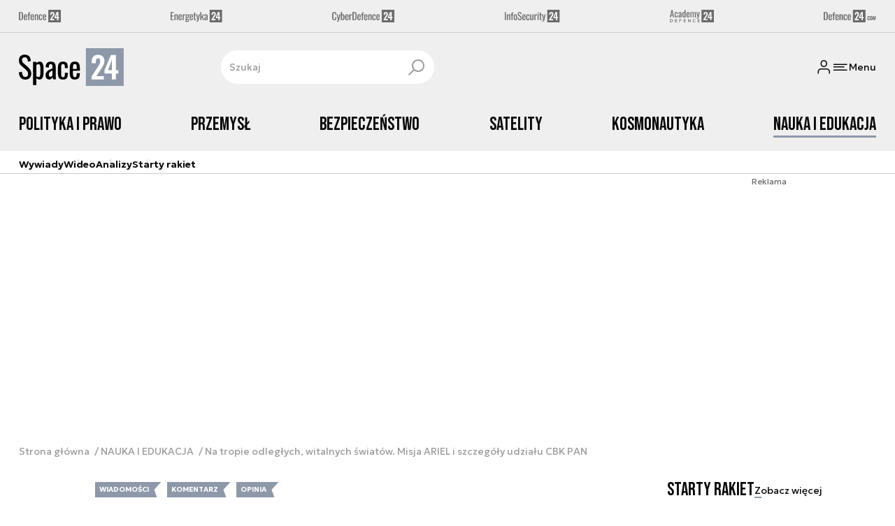

--- FILE ---
content_type: text/html; charset=utf-8
request_url: https://space24.pl/nauka-i-edukacja/na-tropie-odleglych-witalnych-swiatow-misja-ariel-i-szczegoly-udzialu-cbk-pan
body_size: 16862
content:
<!DOCTYPE html><html lang="pl" data-vue-meta-server-rendered class="--theme-space24" data-vue-meta="%7B%22class%22:%7B%22ssr%22:%22--theme-space24%22%7D%7D"><head><meta charset="UTF-8"><meta http-equiv="X-UA-Compatible" content="IE=edge"><meta name="viewport" content="width=device-width,initial-scale=1,maximum-scale=5"><meta name="twitter:card" content="summary_large_image"><link rel="preconnect" href="https://www.googletagservices.com"><link rel="preconnect" href="https://fonts.googleapis.com"><link rel="preconnect" href="https://fonts.gstatic.com" crossorigin><link href="https://fonts.googleapis.com/css2?family=Bebas+Neue&family=Geologica:wght@100..900&display=swap" rel="stylesheet"><meta data-vue-meta="ssr" name="facebook-domain-verification" content="5mp5id88yfuze3tjqf81go7xatt00d"><meta data-vue-meta="ssr" name="title" content="Na tropie odległych, witalnych światów. Misja ARIEL i szczegóły udziału CBK PAN"><meta data-vue-meta="ssr" name="description" content="Eksploracja i zasiedlanie planet są nadrzędnymi celami dalekosiężnych wizji programów kosmicznych – ich realizacja jest natomiast ściśle powiązana ze zdolnością do odnajdywania planet podobnych do Ziemi. Odkrywanie ich poza Układem Słonecznym jest jednym z kluczowych motywatorów bujnego rozwoju rozpoczętych na początku lat 90. ubiegłego wieku programów badawczych poświęconych egzoplanetom. Ich kolejny ważny etap ma nastąpić niebawem, wraz ze startem misji teleskopu kosmicznego ARIEL."><meta data-vue-meta="ssr" name="keywords" content="Ariel, teleskop kosmiczny, obserwacje przestrzeni kosmicznej, egzoplanety, superziemia, daleka eksploracja kosmosu, poszukiwanie życia,"><meta data-vue-meta="ssr" property="og:title" content="Na tropie odległych, witalnych światów. Misja ARIEL i szczegóły udziału CBK PAN"><meta data-vue-meta="ssr" property="og:description" content="Eksploracja i zasiedlanie planet są nadrzędnymi celami dalekosiężnych wizji programów kosmicznych – ich realizacja jest natomiast ściśle powiązana ze zdolnością do odnajdywania planet podobnych do Ziemi. Odkrywanie ich poza Układem Słonecznym jest jednym z kluczowych motywatorów bujnego rozwoju rozpoczętych na początku lat 90. ubiegłego wieku programów badawczych poświęconych egzoplanetom. Ich kolejny ważny etap ma nastąpić niebawem, wraz ze startem misji teleskopu kosmicznego ARIEL."><meta data-vue-meta="ssr" property="og:image" content="https://cdn.defence24.pl/2020/09/01/1920xpx/qfzcw7-superearth.jpg"><meta data-vue-meta="ssr" property="twitter:title" content="Na tropie odległych, witalnych światów. Misja ARIEL i szczegóły udziału CBK PAN"><meta data-vue-meta="ssr" property="twitter:description" content="Eksploracja i zasiedlanie planet są nadrzędnymi celami dalekosiężnych wizji programów kosmicznych – ich realizacja jest natomiast ściśle powiązana ze zdolnością do odnajdywania planet podobnych do Ziemi. Odkrywanie ich poza Układem Słonecznym jest jednym z kluczowych motywatorów bujnego rozwoju rozpoczętych na początku lat 90. ubiegłego wieku programów badawczych poświęconych egzoplanetom. Ich kolejny ważny etap ma nastąpić niebawem, wraz ze startem misji teleskopu kosmicznego ARIEL."><meta data-vue-meta="ssr" name="twitterImageAlt" content="Na tropie odległych, witalnych światów. Misja ARIEL i szczegóły udziału CBK PAN"><meta data-vue-meta="ssr" property="twitter:image" content="https://cdn.defence24.pl/2020/09/01/1920xpx/qfzcw7-superearth.jpg"><meta data-vue-meta="ssr" property="article:published_time" content="2020-09-01T12:58:57.000Z"><meta data-vue-meta="ssr" property="og:type" content="article"><meta data-vue-meta="ssr" name="robots" content="index, follow, max-image-preview:large"><meta data-vue-meta="ssr" property="og:url" content="https://space24.pl/nauka-i-edukacja/na-tropie-odleglych-witalnych-swiatow-misja-ariel-i-szczegoly-udzialu-cbk-pan"><meta data-vue-meta="ssr" property="article:author" content="Centrum Badań Kosmicznych PAN"><meta data-vue-meta="ssr" property="article:section" content="NAUKA I EDUKACJA"><meta data-vue-meta="ssr" property="og:logo" content="https://cdn.defence24.pl/logos/space24-light.svg"><title>Na tropie odległych, witalnych światów. Misja ARIEL i szczegóły udziału CBK PAN</title><link data-vue-meta="ssr" rel="icon" type="image/png" href="https://cdn.defence24.pl/favicons/space24-favicon.png"><link data-vue-meta="ssr" rel="apple-touch-icon" href="https://cdn.defence24.pl/favicons/space24-favicon.png"><link data-vue-meta="ssr" rel="icon" type="image/svg+xml" href="https://cdn.defence24.pl/favicons/space24-favicon.svg"><link data-vue-meta="ssr" rel="preconnect" href="https://api-x.defence24.pl/api"><link data-vue-meta="ssr" rel="preload" href="/fonts/icomoon.9262229f.woff" as="font" type="font/woff" crossOrigin="crossorigin"><link data-vue-meta="ssr" rel="canonical" href="https://space24.pl/nauka-i-edukacja/na-tropie-odleglych-witalnych-swiatow-misja-ariel-i-szczegoly-udzialu-cbk-pan"><style data-vue-meta="ssr" type="text/css">[object Object]</style><style data-vue-meta="ssr" type="text/css">
          :root {
            
--site-1-theme-color: #e30000;
--site-2-theme-color: #f3911a;
--site-3-theme-color: #169f38;
--site-4-theme-color: #8d99e9;
--site-5-theme-color: #e30000;
--site-6-theme-color: #2155a3;
--site-7-theme-color: #e30000;
--site-8-theme-color: #e30000;
--site-9-theme-color: #e30000;
--site-10-theme-color: #e30000;
--site-11-theme-color: #e30000;
          }
        </style><script data-vmid="gtm-container" type="text/javascript">
            window.dataLayer = window.dataLayer || [];
            function gtag(){dataLayer.push(arguments);}
            gtag('consent', 'default', {
                'ad_storage': 'denied',
                'ad_personalization': 'denied',
                'ad_user_data': 'denied'
              });
            window.gtag_enable_tcf_support = true;
            dataLayer.push({
              'event': 'info'
            });
          (function(w,d,s,l,i){w[l]=w[l]||[];w[l].push({'gtm.start':new Date().getTime(),
          event:'gtm.js'});var f=d.getElementsByTagName(s)[0],j=d.createElement(s),dl=l!='dataLayer'
          ?'&l='+l:'';j.async=true;j.src='https://www.googletagmanager.com/gtm.js?id='+i+dl;
          f.parentNode.insertBefore(j,f);})(window,document,'script','dataLayer',
          'GTM-NH45WL2');</script><script data-vmid="gam-script" async type="text/javascript" src="https://securepubads.g.doubleclick.net/tag/js/gpt.js"></script><script data-vmid="gam-container" type="text/javascript">window.googletag = window.googletag || { cmd: [] }</script><script data-vmid="btl-script" async type="text/javascript" src="https://btloader.com/tag?o=5194763873026048&amp;upapi=true"></script><script data-vmid="clarity-script" async type="text/javascript">(function(c,l,a,r,i,t,y){
        c[a]=c[a]||function(){(c[a].q=c[a].q||[]).push(arguments)};
        t=l.createElement(r);t.async=1;t.src="https://www.clarity.ms/tag/"+i;
        y=l.getElementsByTagName(r)[0];y.parentNode.insertBefore(t,y);
    })(window, document, "clarity", "script", "n1kvtdntmn");</script><link rel="stylesheet" href="/css/chunk-vendors.2fce460c.css"><link rel="stylesheet" href="/css/app.e70041d8.css"><link rel="preload" href="/js/commons.d24.cbd5f1eb.js" as="script"><link rel="preload" href="/js/commons.vue-easy-lightbox.4a722918.js" as="script"><link rel="preload" href="/css/chunk-vendors.2fce460c.css" as="style"><link rel="preload" href="/js/chunk-vendors.17eb6a54.js" as="script"><link rel="preload" href="/css/app.e70041d8.css" as="style"><link rel="preload" href="/js/app.c62a712f.js" as="script"><link rel="preload" href="/js/ContentView.56803c68.js" as="script"><link rel="preload" href="/js/chunk-2d0d79d9.14a6a83c.js" as="script"><link rel="prefetch" href="/css/OAuth.e97cdfbe.css"><link rel="prefetch" href="/css/modal/BuySingleAccessModal.dcfca494.css"><link rel="prefetch" href="/css/modal/LogInModal.52e6a057.css"><link rel="prefetch" href="/css/modal/NoNicknameSet.14eb4b30.css"><link rel="prefetch" href="/css/modal/WelcomeModal.48622efb.css"><link rel="prefetch" href="/js/ActivateAccountView.ce0202d1.js"><link rel="prefetch" href="/js/ArticlesView.fd7a5c35.js"><link rel="prefetch" href="/js/ChangeAvatarView.8e123605.js"><link rel="prefetch" href="/js/ChangeCompanyDataView.0b30d9f5.js"><link rel="prefetch" href="/js/ChangeNicknameView.8329b441.js"><link rel="prefetch" href="/js/ChangePasswordView.11e2972f.js"><link rel="prefetch" href="/js/CmsPreview.e0a5f1b7.js"><link rel="prefetch" href="/js/ManageCardsView.8c6a3f27.js"><link rel="prefetch" href="/js/MyAccountView.282ea04f.js"><link rel="prefetch" href="/js/MyDataView.437cb2bd.js"><link rel="prefetch" href="/js/NoAccessView.c24b3b74.js"><link rel="prefetch" href="/js/OAuth.464db8c4.js"><link rel="prefetch" href="/js/PasswordResetView.42ec96c9.js"><link rel="prefetch" href="/js/SearchView.23957e65.js"><link rel="prefetch" href="/js/SimplePreview.74b7b7b1.js"><link rel="prefetch" href="/js/SubscriptionView.cc9da465.js"><link rel="prefetch" href="/js/chunk-2d0aeba3.b74fe83e.js"><link rel="prefetch" href="/js/default~ContentView~SimplePreview.a71c7bc0.js"><link rel="prefetch" href="/js/default~modal/BuySingleAccessModal~subscription.3da290c3.js"><link rel="prefetch" href="/js/i18n.2af1cd92.js"><link rel="prefetch" href="/js/i18n0.bc98210a.js"><link rel="prefetch" href="/js/i18n1.722225e7.js"><link rel="prefetch" href="/js/modal/AccountNotFoundModal.989fd0cb.js"><link rel="prefetch" href="/js/modal/ActivationLinkSentModal.4a5cf67a.js"><link rel="prefetch" href="/js/modal/BuySingleAccessModal.72c11e1d.js"><link rel="prefetch" href="/js/modal/BuySubscriptionModal.67c888c2.js"><link rel="prefetch" href="/js/modal/Comments.876002b3.js"><link rel="prefetch" href="/js/modal/ForgotPasswordModal.d7abb530.js"><link rel="prefetch" href="/js/modal/FullNameSetupModal.ecd693ad.js"><link rel="prefetch" href="/js/modal/InfoModal.5581f58f.js"><link rel="prefetch" href="/js/modal/LogInErrorModal.db8e8575.js"><link rel="prefetch" href="/js/modal/LogInModal.ee20946b.js"><link rel="prefetch" href="/js/modal/MessageSentModal.40e50c4c.js"><link rel="prefetch" href="/js/modal/NoAccountModal.195bea36.js"><link rel="prefetch" href="/js/modal/NoNicknameSet.ac71496c.js"><link rel="prefetch" href="/js/modal/NotActiveAccountModal.73e01ba7.js"><link rel="prefetch" href="/js/modal/PaymentError.c092ebb5.js"><link rel="prefetch" href="/js/modal/SetNickname.54f88a22.js"><link rel="prefetch" href="/js/modal/SubscriptionConflictModal.4778b929.js"><link rel="prefetch" href="/js/modal/WelcomeModal.085058cf.js"><link rel="prefetch" href="/js/subscription.28bf7d4f.js"><link rel="prefetch" href="/playlist.css"><link rel="prefetch" href="/precache-manifest.b7742ef2b9de6ff4489b22066484b9af.js"><link rel="prefetch" href="/service-worker.js"><link rel="prefetch" href="/ue_sw.js"></head><body ><script type="text/javascript" data-cmp-ab="1" src="https://cdn.consentmanager.net/delivery/js/semiautomatic.min.js" data-cmp-cdid="9b4dc273b2537" data-cmp-host="a.delivery.consentmanager.net" data-cmp-cdn="cdn.consentmanager.net" data-cmp-codesrc="0"></script><div id="app" data-server-rendered="true"><script type="application/ld+json">{"@context":"https://schema.org","@graph":[{"@type":"Organization","name":"Space24","logo":{"@type":"ImageObject","contentUrl":"https://cdn.defence24.pl/logos/space24-light.svg","caption":"Space24"},"image":{"@type":"ImageObject","contentUrl":"https://space24.pl/site-image.jpg","url":"https://space24.pl/","caption":"Space24"},"foundingDate":"2017-01-01","telephone":"+48228900295","address":{"@type":"PostalAddress","streetAddress":"ul. Foksal 18","postalCode":"00-372","addressLocality":"Warszawa","addressRegion":"Mazowieckie","addressCountry":"PL"},"url":"https://space24.pl/","sameAs":["https://www.facebook.com/Space24pl-1040902299300325","https://twitter.com/Space24pl","https://www.linkedin.com/company/79623989/","https://www.youtube.com/channel/UCuplbqzQAj5HP0Hab5e4vsA","https://www.instagram.com/space_24.pl?igsh=bWlyYnZzc3pucW02"]},{"@type":"NewsMediaOrganization","name":"Space24","logo":{"@type":"ImageObject","contentUrl":"https://cdn.defence24.pl/logos/space24-light.svg","caption":"Space24"},"image":{"@type":"ImageObject","contentUrl":"https://space24.pl/site-image.jpg","url":"https://space24.pl/","caption":"Space24"},"foundingDate":"2017-01-01","telephone":"+48228900295","address":{"@type":"PostalAddress","streetAddress":"ul. Foksal 18","postalCode":"00-372","addressLocality":"Warszawa","addressRegion":"Mazowieckie","addressCountry":"PL"},"url":"https://space24.pl/","sameAs":["https://www.facebook.com/Space24pl-1040902299300325","https://twitter.com/Space24pl","https://www.linkedin.com/company/79623989/","https://www.youtube.com/channel/UCuplbqzQAj5HP0Hab5e4vsA","https://www.instagram.com/space_24.pl?igsh=bWlyYnZzc3pucW02"]},{"@type":"WebSite","name":"Space24","url":"https://space24.pl/"}]}</script><div class="layout"><div class="Navbar"><div class="Navbar__sites"><div class="container"><ul class="SitesNav list-unstyled"><li class="SitesNav__item"><a href="https://defence24.pl/" target="_self"><span class="link-content"><div class="SitesNav__item__logo"><img src="/img/defence-24.35a26ca3.svg" alt="d24" class="--default"><img src="/img/defence-24.e9d77f6b.svg" alt="" class="--hover"></div></span></a></li><li class="SitesNav__item"><a href="https://energetyka24.com/" target="_self"><span class="link-content"><div class="SitesNav__item__logo"><img src="/img/energetyka-24.fb936884.svg" alt="e24" class="--default"><img src="/img/energetyka-24.b3d13655.svg" alt="" class="--hover"></div></span></a></li><li class="SitesNav__item"><a href="https://cyberdefence24.pl/" target="_self"><span class="link-content"><div class="SitesNav__item__logo"><img src="/img/cyber-defence-24.1573c48b.svg" alt="c24" class="--default"><img src="/img/cyber-defence-24.d509c00f.svg" alt="" class="--hover"></div></span></a></li><li class="SitesNav__item"><a href="https://infosecurity24.pl/" target="_self"><span class="link-content"><div class="SitesNav__item__logo"><img src="/img/info-security-24.7e01e050.svg" alt="i24" class="--default"><img src="/img/info-security-24.c5765fd8.svg" alt="" class="--hover"></div></span></a></li><li class="SitesNav__item"><a href="https://academy24.pl/" target="_self"><span class="link-content"><div class="SitesNav__item__logo"><img src="/img/defence-academy-24.7b266b04.svg" alt="a24" class="--default"><img src="/img/defence-academy-24.2c7aa615.svg" alt="" class="--hover"></div></span></a></li><li class="SitesNav__item"><a href="https://defence24.com/" target="_self"><span class="link-content"><div class="SitesNav__item__logo"><img src="/img/defence-24-com.c72254e4.svg" alt="d24com" class="--default"><img src="/img/defence-24-com.ba30348c.svg" alt="" class="--hover"></div></span></a></li></ul></div></div><div class="Navbar__section"><div class="container"><div class="Navbar__top"><span class="Navbar__brand"><a href="/" target="_self" class="router-link-active"><span class="link-content"><img alt="Space24" fetchpriority="high" src="https://cdn.defence24.pl/logos/space24-light.svg" width="100" height="36"></span></a></span><div class="search Navbar__search"><div class="form-input search__input --medium --with-icon-right"><!----> <div class="form-input__wrapper"><input id="uid-159943340-" placeholder="Szukaj" type="text" value="" autocomplete="off" name="search" type="text" class="form-input__control form-control"> <button type="button" class="form-input__icon form-input__icon--clickable"><i class="icon icon-search-new --small"></i></button></div> </div></div><div class="Navbar__actions"><!----><button class="Navbar__user btn"><i class="icon icon-user-new --small"></i></button><!----><button aria-label="Menu" class="Navbar__hamburger btn"><i class="icon icon-menu-new --medium"></i><span class="Navbar__hamburger__label">Menu</span></button></div></div></div></div><div class="Navbar__main Navbar__section"><div class="container"><nav class="Navbar__main__nav"><ul class="Navbar__main__nav__list list-inline"><li class="Navbar__main__nav__list__item"><a href="/polityka-kosmiczna" target="_self" class="Navbar__main__nav__list__item__link"><span class="link-content"> Polityka i prawo </span></a></li><li class="Navbar__main__nav__list__item"><a href="/przemysl" target="_self" class="Navbar__main__nav__list__item__link"><span class="link-content"> Przemysł </span></a></li><li class="Navbar__main__nav__list__item"><a href="/bezpieczenstwo" target="_self" class="Navbar__main__nav__list__item__link"><span class="link-content"> Bezpieczeństwo </span></a></li><li class="Navbar__main__nav__list__item"><a href="/satelity" target="_self" class="Navbar__main__nav__list__item__link"><span class="link-content"> Satelity </span></a></li><li class="Navbar__main__nav__list__item"><a href="/pojazdy-kosmiczne" target="_self" class="Navbar__main__nav__list__item__link"><span class="link-content"> Kosmonautyka </span></a></li><li class="Navbar__main__nav__list__item"><a href="/nauka-i-edukacja" target="_self" class="Navbar__main__nav__list__item__link router-link-active"><span class="link-content"> Nauka i edukacja </span></a></li></ul></nav></div></div><div class="Navbar__sub"><div class="container"><nav class="Navbar__sub__nav"><ul class="Navbar__sub__nav__list list-inline"><li class="Navbar__sub__nav__list__item"><a href="/zobacz-wiecej-wywiady" target="_self" class="Navbar__sub__nav__list__item__link"><span class="link-content"> Wywiady </span></a></li><li class="Navbar__sub__nav__list__item"><a href="/zobacz-wiecej-space24-tv" target="_self" class="Navbar__sub__nav__list__item__link"><span class="link-content"> Wideo </span></a></li><li class="Navbar__sub__nav__list__item"><a href="/zobacz-wiecej-analizy" target="_self" class="Navbar__sub__nav__list__item__link"><span class="link-content"> Analizy </span></a></li><li class="Navbar__sub__nav__list__item"><a href="/starty-rakiet-" target="_self" class="Navbar__sub__nav__list__item__link"><span class="link-content"> Starty rakiet </span></a></li></ul></nav></div></div></div> <div class="BottomBar"><div class="container"><nav class="BottomBar__nav"><ul class="list-inline"><li class="BottomBar__nav__item"><a href="/zobacz-wiecej-space24-tv" target="_self"><span class="link-content"> WIDEO </span></a></li><li class="BottomBar__nav__item"><a href="/wiadomosci" target="_self"><span class="link-content"> WIADOMOŚCI </span></a></li></ul><button class="BottomBar__btn"><img src="/img/space-24.12a1c69d.svg" alt="Space24"></button><ul class="list-inline"><li class="BottomBar__nav__item"><a href="/starty-rakiet-" target="_self"><span class="link-content"> RAKIETY </span></a></li><li class="BottomBar__nav__item"><a href="/zobacz-wiecej-wywiady" target="_self"><span class="link-content"> WYWIADY </span></a></li></ul></nav></div></div><div class="layout__middle"><div class="article"><script type="application/ld+json">{"@context":"https://schema.org","@graph":[{"@type":"BreadcrumbList","itemListElement":[{"@type":"ListItem","position":1,"name":"Strona główna","item":"https://space24.pl/"},{"@type":"ListItem","position":2,"name":"NAUKA I EDUKACJA","item":"https://space24.pl/nauka-i-edukacja"},{"@type":"ListItem","position":3,"name":"Na tropie odległych, witalnych światów. Misja ARIEL i szczegóły udziału CBK PAN"}]}]}</script><div class="container-fluid px-0"><div class="page-builder page-builder-top"><style>
      .page-builder-top {
        grid-template-columns: repeat(6, minmax(0, 1fr))
      }
    </style> <section class="block" style="grid-column:span 6;grid-row:span 2;"><section class="ad-banner module --size-main-index"><div class="ad-banner__box"><!----> <header class="ad-banner__header --light"><span>Reklama</span> <!----></header></div></section> <!----> </section></div></div><div class="article__container container py-6"><nav class="breadcrumb"><ul class="list-unstyled"><li><a href="/" target="_self" class="router-link-active"><span class="link-content">
            Strona główna
          </span></a></li><li><a href="/nauka-i-edukacja" target="_self" class="router-link-active"><span class="link-content">
            NAUKA I EDUKACJA
          </span></a></li><li>Na tropie odległych, witalnych światów. Misja ARIEL i szczegóły udziału CBK PAN</li></ul></nav><div class="row"><div class="col-12 col-xl-9"><article class="article-content__wrap"><div class="article-content"><main class="page-builder page-builder-80c58886-5985-4fff-a5ec-2dc05a3f4080"><style>
      .page-builder-a2d1bba0-a3dd-40f7-9b6b-f044f16daf9f {
        grid-template-columns: repeat(6, minmax(0, 1fr))
      }
    </style> <section class="block" style="grid-column:span 6;grid-row:span 3;"><header class="article-header --loaded"><ul class="article-header__labels list-inline"><!----> <li><span class="badge --blue">
            WIADOMOŚCI
          </span></li><li><span class="badge --blue">
            KOMENTARZ
          </span></li><li><span class="badge --yellow">
            OPINIA
          </span></li></ul> <h1 class="article-header__title">Na tropie odległych, witalnych światów. Misja ARIEL i szczegóły udziału CBK PAN</h1> <div class="article-author"><a href="/strona-autora/centrum-badan-kosmicznych-pan" target="_self" class="article-author__wrap"><span class="link-content"><div class="article-author__initials">
          CB
        </div> <span class="article-author__name">
          Centrum Badań Kosmicznych PAN
        </span></span></a> <div class="article-author__texts"><time datetime="2020-09-01 14:58:57" class="publication-date article-author__publication-time">
      1 września 2020, 14:58
    </time> <div class="reading-time"><i class="icon icon-clock --medium"></i>
      1 min.
    </div> <div hideForMobile="true" class="screen d-md-none --open"><button title="Pobierz" class="action-btn"><i class="icon action-btn__icon icon-download-new --medium"></i>
        
      </button> <!----></div></div></div> <div class="article-header__lead"><p><strong>Eksploracja i zasiedlanie planet są nadrzędnymi celami dalekosiężnych wizji programów kosmicznych – ich realizacja jest natomiast ściśle powiązana ze zdolnością do odnajdywania planet podobnych do Ziemi. Odkrywanie ich poza Układem Słonecznym jest jednym z kluczowych motywatorów bujnego rozwoju rozpoczętych na początku lat 90. ubiegłego wieku programów badawczych poświęconych egzoplanetom. Ich kolejny ważny etap ma nastąpić niebawem, wraz ze startem misji teleskopu kosmicznego ARIEL.</strong></p></div> <!----> <div class="article-header__image"><figure class="image-with-caption"><div><div class="image-with-caption__image-wrapper"><img src="https://cdn.defence24.pl/2020/09/01/800x450px/Ig9TCJyrJjsoKuHmG0oc9l3Ei0FfQojBay3kfNW0.rtry.webp" alt="Ilustracja: NASA/JPL-Caltech/R. Hurt [exoplanets.nasa.gov]" srcset="https://cdn.defence24.pl/2020/09/01/800x450px/Ig9TCJyrJjsoKuHmG0oc9l3Ei0FfQojBay3kfNW0.rtry.webp, https://cdn.defence24.pl/2020/09/01/1440x810px/Ig9TCJyrJjsoKuHmG0oc9l3Ei0FfQojBay3kfNW0.yyxg.webp 2x" width="800" height="450" author="" fetchpriority="high" class="img image-with-caption__image"> </div> <!----></div> <figcaption class="image-with-caption__caption">
        Ilustracja: NASA/JPL-Caltech/R. Hurt [exoplanets.nasa.gov]
       <!----></figcaption></figure> <!----></div> <div class="article-header__actions__wrap"><ul class="article-actions list-inline article-header__actions"><li class="article-actions__item"><div class="screen --open"><button title="Polubienia" class="action-btn"><i class="icon action-btn__icon icon-like-new --medium"></i>
        
      </button> <!----></div></li><li class="article-actions__item"><div class="screen --open"><button title="Komentarze" class="action-btn"><i class="icon action-btn__icon icon-comment-new --medium"></i>
        
      </button> <!----></div></li><li class="article-actions__item d-none d-md-inline-block"><div hideForMobile="true" class="screen --open"><button title="Drukuj" class="action-btn"><i class="icon action-btn__icon icon-print-new --medium"></i>
        
      </button> <!----></div></li><li class="article-actions__item d-none d-md-inline-block"><div hideForMobile="true" class="screen --open"><button title="Pobierz" class="action-btn"><i class="icon action-btn__icon icon-download-new --medium"></i>
        
      </button> <!----></div></li><li class="article-actions__item"><div class="v-popover"><div class="trigger" style="display:inline-block;"><div><div children="[object Object],[object Object],[object Object],[object Object]" class="screen --open"><button title="Udostępnij" class="action-btn"><i class="icon action-btn__icon icon-share-new --medium"></i>
        
      </button> <!----></div></div> </div> <div id="popover_ey7ib5b1gd" aria-hidden="true" tabindex="0" class="tooltip popover vue-popover-theme" style="visibility:hidden;"><div class="wrapper"><div class="tooltip-inner popover-inner" style="position:relative;"><div><div><ul class="article-actions__list list-inline"><li><button title="Kopiuj link" class="article-actions__list__item --separated"><i class="icon icon-link-new --medium"></i>
        Kopiuj link
      </button></li><li><button title="Facebook" class="article-actions__list__item"><i class="icon icon-facebook --medium"></i>
        Udostępnij na Facebook
      </button></li><li><button title="LinkedIn" class="article-actions__list__item"><i class="icon icon-linkedin --medium"></i>
        Udostępnij na LinkedIn
      </button></li><li><button title="X" class="article-actions__list__item"><i class="icon icon-x --medium"></i>
        Udostępnij na X
      </button></li></ul></div></div> <div tabindex="-1" class="resize-observer" data-v-8859cc6c></div></div> <div class="tooltip-arrow popover-arrow"></div></div></div></div></li></ul></div> <!---->  <script type="application/ld+json">{"@context":"https://schema.org","@graph":[{"@type":"NewsArticle","mainEntityOfPage":{"@type":"WebPage","@id":"https://space24.pl/nauka-i-edukacja/na-tropie-odleglych-witalnych-swiatow-misja-ariel-i-szczegoly-udzialu-cbk-pan"},"headline":"Na tropie odległych, witalnych światów. Misja ARIEL i szczegóły udziału CBK PAN","articleSection":"NAUKA I EDUKACJA","description":"Eksploracja i zasiedlanie planet są nadrzędnymi celami dalekosiężnych wizji programów kosmicznych – ich realizacja jest natomiast ściśle powiązana ze zdolnością do odnajdywania planet podobnych do Ziemi. Odkrywanie ich poza Układem Słonecznym jest jednym z kluczowych motywatorów bujnego rozwoju rozpoczętych na początku lat 90. ubiegłego wieku programów badawczych poświęconych egzoplanetom. Ich kolejny ważny etap ma nastąpić niebawem, wraz ze startem misji teleskopu kosmicznego ARIEL.","image":"https://cdn.defence24.pl//2020/09/01/originals/Ig9TCJyrJjsoKuHmG0oc9l3Ei0FfQojBay3kfNW0.webp","datePublished":"2020-09-01T14:58:57+02:00","dateModified":"2020-09-01T14:58:57+02:00","author":[{"@type":"Person","name":"Centrum Badań Kosmicznych PAN","url":"https://space24.pl/strona-autora/centrum-badan-kosmicznych-pan"}],"inLanguage":"PL","isAccessibleForFree":true,"url":"https://space24.pl/nauka-i-edukacja/na-tropie-odleglych-witalnych-swiatow-misja-ariel-i-szczegoly-udzialu-cbk-pan","publisher":{"@id":"https://space24.pl","@type":"NewsMediaOrganization","name":"Space24","logo":"https://cdn.defence24.pl/logos/space24-light.svg"}}]}</script></header> <!----> </section><section class="block" style="grid-column:span 6;grid-row:span 1;"><section class="html-module --light" style="background-color:inherit;"><p>Celem przedsięwzięcia związanego z teleskopem ARIEL (Atmospheric Remote-sensing Infrared Exoplanet Large-survey) jest „prześwietlenie” atmosfer wybranych egzoplanet pod kątem składu chemicznego, właściwości fizycznych i wspólnych cech. Uzyskane w ten sposób dane dostarczą odpowiedzi na pytania dotyczące powstawania i ewolucji odległych światów. Globy obserwowane przez ARIEL zostaną jednocześnie przeanalizowane pod kątem występowania warunków sprzyjających powstawaniu życia.</p>
<p>Obserwatorium egzoplanet ARIEL ma rozpocząć swoje działanie w perspektywie 2028 roku. Teleskop będzie prowadził obserwacje z pozycji zakotwiczonej w punkcie libracyjnym L2 układu Ziemia-Słońce w odległości 1,5 mln km od Ziemi, przez minimum 4 lata.</p>
<p>Po serii badań i przeprowadzonych analiz stwierdzono, że około 1011 takich specyficznych planet powinno istnieć tylko w naszej Drodze Mlecznej, a przecież nie mówimy jeszcze o innych galaktykach. Obserwacje tak odległych obiektów wymagają specjalistycznej aparatury, która opracowana jest w najdrobniejszych szczegółach, by następnie trafić na platformę satelitarną. Wsparciem dla podobnych misji są prace i obserwacje naziemne, dzięki którym możliwe jest między innymi zdefiniowanie położenia nowych planet.</p>
<div class="news-similar-link">
<p><strong>Czytaj też:</strong> <a title="Zdjęcia z satelitarnego &quot;łowcy egzoplanet&quot;. Teleskop CHEOPS nadaje" href="/zdjecia-z-satelitarnego-lowcy-egzoplanet-teleskop-cheops-nadaje" target="_blank">Zdjęcia z satelitarnego "łowcy egzoplanet". Teleskop CHEOPS nadaje</a></p>
</div>
<p>Europejska Agencja Kosmiczna (ESA) w ramach programu Cosmic Vision stawia pytania o to, jak powstają planety i jakie panują na nich warunki. Odpowiedzi na nie będzie miała udzielić właśnie ambitna misja ARIEL, która zakłada budowę obserwatorium kosmicznego. W misji ARIEL jedną z kluczowych ról odegra zespół inżynierów i naukowców z Centrum Badań Kosmicznych PAN.</p>
<p>Podczas 4-letniej misji teleskop ARIEL zbada z czego zbudowane są egzoplanety, jak powstały i jak ewoluują. Pomiary odbywać się będą w zakresie fal widzialnych i podczerwonych. Warto zaznaczyć, że jest to także pierwsza misja, w której istotną częścią badań i analiz będzie skład chemiczny i termiczny struktur setek egzoplanet – będą one badane również pod kątem warunków sprzyjających do powstawiania życia na planetach.</p>
<figure><img src="https://cdn-legacy.defence24.pl/space24.pl/upload/2020-09-01/qfzd2a_164PIA14724ip.jpg" alt="image" />
<figcaption><main>Ilustracja: NASA/JPL-Caltech [exoplanets.nasa.gov]</main></figcaption>
</figure>
<p> </p>
<p>Istotna będzie tu analiza spektralna, która daje najwięcej informacji o budowie planety i składzie jej atmosfery. Dane z tej misji mogą okazać się przełomowe w badaniach egzoplanet, jednak by były wartościowe, instrumenty naukowe działające w misji muszą spełnić ekstremalnie wysokie wymagania. Przede wszystkim urządzenia będą pracować w temperaturze 35-45 K przez wiele godzin przy zachowanej stabilności pomiarów oraz wysokiej rozdzielczości spektralnej w paśmie od 2 do 8 µm. Kolejnym wymaganiem, które musi być spełnione to wysoka precyzyjność ustawienia osi optycznej instrumentów z dokładnością ok. 15 miliarcsek, celem skanowania atmosfery i powierzchni planety w czasie jej ruchu.</p>
<div class="news-similar-link">
<p><strong>Czytaj też:</strong> <a title="Ślad obecności nieznanej egzoplanety w najbliższym sąsiedztwie Układu Słonecznego" href="/slad-obecnosci-nieznanej-egzoplanety-w-najblizszym-sasiedztwie-ukladu-slonecznego" target="_blank">Ślad obecności nieznanej egzoplanety w najbliższym sąsiedztwie Układu Słonecznego</a></p>
</div>
<p>Liczne analizy pokazały, że satelitę trzeba będzie umieścić na orbicie w punkcie L2, aby zmaksymalizować stabilność termiczną i pole widzenia. Szczegółowe badania wydajności już wykazały, że obecny projekt misji jest doskonale przygotowany do precyzyjnego obserwowania wszystkich docelowych egzoplanet zdefiniowanych dla niniejszej misji.</p>
<p>Naukowy ładunek misji składa się z metrowego, całkowicie aluminiowego, pozaosiowego teleskopu Cassegrain, przesyłającego skolimowaną wiązkę w dwa osobne moduły instrumentów: Fine Guidance System (FGS) i spektrometr IR ARIEL (AIRS). Zespół z Centrum Badań Kosmicznych PAN odpowiada za opracowanie i skonstruowanie elementów systemu FGS, który wykona pomiary spektralne dla zakresu 0,5 do 1,95 µm oraz zrealizuje precyzyjne prowadzenie satelity, obliczając położenie gwiazdy i osi optycznej instrumentu z wysoką dokładnością oraz dostarczy dane dla AOCS (Attitude and Orbit Control Systems) systemu kontroli położenia satelity na orbicie. Aktualnie opracowano modele laboratoryjne kluczowych węzłów konstrukcyjnych, celem ich przetestowania oraz przygotowywana jest dokumentacja dla modeli inżynierskich modułów FGS, za które odpowiada CBK PAN.</p>
<p>Drugi moduł przyrządu, spektrometr AIRS, zapewni pomiary dla zakresu fal od 1,95 μm do 7,8 μm. Prace wyjściowe są już zaplanowane.</p>
<p>W misję ARIEL zaangażowanych jest ponad 50 instytutów z 17 krajów ESA, w tym Wielkiej Brytanii, Francji, Włoch, Polski, Hiszpanii, Belgii, Holandii, Austrii, Danii, Irlandii, Czech, Węgier, Portugalii, Norwegii, Estonii, Niemc i Szwecji. Planowany start misji to 2028 rok, a pierwsze dane naukowe mają trafić na Ziemię do 2030 roku.</p>
<p>dr Mirosław Rataj, prof. CBK PAN</p>
<div class="news-similar-link">
<p><strong>Czytaj też:</strong> <a title="Egzoplanety w układzie TRAPPIST-1 najpewniej bogate w wodę [WIDEO]" href="/egzoplanety-w-ukladzie-trappist-1-najpewniej-bogate-w-wode-wideo" target="_blank">Egzoplanety w układzie TRAPPIST-1 najpewniej bogate w wodę [WIDEO]</a></p>
</div></section> <!----> </section></main><!----><div class="article-meta"><div class="article-author article-meta__author"><a href="/strona-autora/centrum-badan-kosmicznych-pan" target="_self" class="article-author__wrap"><span class="link-content"><div class="article-author__initials">
          CB
        </div> <span class="article-author__name">
          Centrum Badań Kosmicznych PAN
        </span></span></a> <!----></div> <div class="article-meta__meta"><time datetime="2020-09-01 14:58:57" class="publication-date">
      1 września 2020, 14:58
    </time> <!----> <div class="screen d-md-none --open"><button title="PDF" class="action-btn"><i class="icon action-btn__icon icon-download-new --medium"></i>
        
      </button> <!----></div></div></div><div class="TagsList"><h3 class="TagsList__header">Zobacz również</h3><ul class="TagsList__list list-inline"><li><a href="/strona-tagow/ariel" target="_self" class="TagsList__item"><span class="link-content"> ARIEL </span></a></li><li><a href="/strona-tagow/teleskop-kosmiczny" target="_self" class="TagsList__item"><span class="link-content"> TELESKOP KOSMICZNY </span></a></li><li><a href="/strona-tagow/obserwacje-przestrzeni-kosmicznej" target="_self" class="TagsList__item"><span class="link-content"> OBSERWACJE PRZESTRZENI KOSMICZNEJ </span></a></li><li><a href="/strona-tagow/egzoplanety" target="_self" class="TagsList__item"><span class="link-content"> EGZOPLANETY </span></a></li><li class="d-none d-sm-inline-block"><a href="/strona-tagow/daleka-eksploracja-kosmosu" target="_self" class="TagsList__item"><span class="link-content"> DALEKA EKSPLORACJA KOSMOSU </span></a></li><li class="d-none d-sm-inline-block"><a href="/strona-tagow/poszukiwanie-zycia" target="_self" class="TagsList__item"><span class="link-content"> POSZUKIWANIE ŻYCIA </span></a></li><li class="d-block d-sm-none"><button class="btn-sm text-lowercase btn">Pokaż wszystkie</button></li></ul></div></div></article><div class="article-content"><div class="page-builder page-builder-above-comments"><style>
      .page-builder-above-comments {
        grid-template-columns: repeat(6, minmax(0, 1fr))
      }
    </style> <!----><section class="block" style="grid-column:span 6;grid-row:span 2;"><section class="ad-banner module --size-in-text"><div class="ad-banner__box"><!----> <header class="ad-banner__header --light"><span>Reklama</span> <!----></header></div></section> <!----> </section></div><!----><div id="taboola-below-comments"></div></div></div><div class="col-12 col-xl-3"><aside class="page-builder page-builder-right"><style>
      .page-builder-right {
        grid-template-columns: repeat(2, minmax(0, 1fr))
      }
    </style> <section class="block" style="grid-column:span 2;grid-row:span 1;"><section data-ssr-key="0" class="rocket-launches-upcoming module --version-vertical"><header class="line-header --light"><h1 class="line-header__content"><!----> 
        Starty rakiet
        </h1> <a href="/starty-rakiet-" target="_self" class="read-more-link rocket-launches-upcoming__read-more"><span class="link-content">
      Zobacz więcej
    </span></a> </header> <div redirect="[object Object]" class="rocket-launches-upcoming-vertical"><ul class="rocket-launches-list list-unstyled"><li class="rocket-launch-card --two-columns"><div class="rocket-launch-card__grid"><div class="rocket-launch-card__date --default"><time class="rocket-launch-card__date-day">25 STY</time> <!----> <time class="rocket-launch-card__date-time">16:17</time></div> <div class="rocket-launch-card__content"><div class="rocket-launch-card__mission"><div class="rocket-launch-card__mission-name">Starlink (17-20)</div> <!----></div> <div class="rocket-launch-card__vehicle"><div class="rocket-launch-card__vehicle-name">Falcon 9</div> <div class="rocket-launch-card__vehicle-provider">SpaceX</div> <div class="rocket-launch-card__vehicle-location">United States</div></div></div></div> <!----></li><li class="rocket-launch-card --two-columns"><div class="rocket-launch-card__grid"><div class="rocket-launch-card__date --default"><time class="rocket-launch-card__date-day">26 STY</time> <!----> <time class="rocket-launch-card__date-time">05:46</time></div> <div class="rocket-launch-card__content"><div class="rocket-launch-card__mission"><div class="rocket-launch-card__mission-name">GPS III SV09</div> <!----></div> <div class="rocket-launch-card__vehicle"><div class="rocket-launch-card__vehicle-name">Falcon 9</div> <div class="rocket-launch-card__vehicle-provider">SpaceX</div> <div class="rocket-launch-card__vehicle-location">United States</div></div></div></div> <!----></li><li class="rocket-launch-card --two-columns"><div class="rocket-launch-card__grid"><div class="rocket-launch-card__date --default"><time class="rocket-launch-card__date-day">26 STY</time> <!----> <time class="rocket-launch-card__date-time">22:00</time></div> <div class="rocket-launch-card__content"><div class="rocket-launch-card__mission"><div class="rocket-launch-card__mission-name">TBD</div> <!----></div> <div class="rocket-launch-card__vehicle"><div class="rocket-launch-card__vehicle-name">Long March 7A</div> <div class="rocket-launch-card__vehicle-provider">CASC</div> <div class="rocket-launch-card__vehicle-location">China</div></div></div></div> <!----></li><li class="rocket-launch-card --two-columns"><div class="rocket-launch-card__grid"><div class="rocket-launch-card__date --default"><time class="rocket-launch-card__date-day">28 STY</time> <!----> <time class="rocket-launch-card__date-time">01:55</time></div> <div class="rocket-launch-card__content"><div class="rocket-launch-card__mission"><div class="rocket-launch-card__mission-name">NEONSAT-1A</div> <!----></div> <div class="rocket-launch-card__vehicle"><div class="rocket-launch-card__vehicle-name">Electron</div> <div class="rocket-launch-card__vehicle-provider">Rocket Lab</div> <div class="rocket-launch-card__vehicle-location">New Zealand</div></div></div></div> <!----></li></ul></div></section> <!----> </section><section class="block" style="grid-column:span 2;grid-row:span 2;"><section class="ad-banner module --size-main-content ad-banner__sticky"><div class="ad-banner__box"><!----> <header class="ad-banner__header --light"><span>Reklama</span> <!----></header></div></section> <!----> </section><section class="block" style="grid-column:span 2;grid-row:span 2;"><section class="ad-banner module --size-main-content ad-banner__sticky"><div class="ad-banner__box"><!----> <header class="ad-banner__header --light"><span>Reklama</span> <!----></header></div></section> <!----> </section><section class="block" style="grid-column:span 2;grid-row:span 2;"><section class="ad-banner module --size-main-content ad-banner__sticky"><div class="ad-banner__box"><!----> <header class="ad-banner__header --light"><span>Reklama</span> <!----></header></div></section> <!----> </section><section class="block" style="grid-column:span 2;grid-row:span 2;"><section class="ad-banner module --size-main-content ad-banner__sticky"><div class="ad-banner__box"><!----> <header class="ad-banner__header --light"><span>Reklama</span> <!----></header></div></section> <!----> </section></aside></div></div></div><div class="article__container container py-6"><div class="row"><div class="col"><div class="page-builder page-builder-bottom"><style>
      .page-builder-bottom {
        grid-template-columns: repeat(6, minmax(0, 1fr))
      }
    </style> <section class="block" style="grid-column:span undefined;grid-row:span 2;"><section class="ad-banner module --size-sticky-fixed ad-banner__sticky_fixed invisible"><div class="ad-banner__box"><!----> <header class="ad-banner__header --dark"><span>Reklama</span> <!----></header></div></section> <!----> </section></div></div></div></div></div><div class="layout__middle__overlay"></div></div><footer class="footer__wrap"><div class="container"><div class="footer"><img alt="Space24" src="https://cdn.defence24.pl/logos/space24-light.svg" width="100" height="36" class="footer__logo"><div class="footer__social"><div class="footer__heading d-md-none"> Obserwuj nas </div><ul class="list-unstyled"><li><a href="https://www.facebook.com/Space24pl-1040902299300325" target="_blank" title="Facebook"><span class="link-content"><i class="icon icon-facebook --small"></i></span></a></li><li><a href="https://twitter.com/Space24pl" target="_blank" title="Twitter"><span class="link-content"><i class="icon icon-x --small"></i></span></a></li><li><a href="https://www.linkedin.com/company/79623989/" target="_blank" title="LinkedIn"><span class="link-content"><i class="icon icon-linkedin --small"></i></span></a></li><li><a href="https://www.youtube.com/channel/UCuplbqzQAj5HP0Hab5e4vsA" target="_blank" title="YouTube"><span class="link-content"><i class="icon icon-youtube --small"></i></span></a></li><li><a href="https://www.instagram.com/space_24.pl?igsh=bWlyYnZzc3pucW02" target="_blank" title="Instagram"><span class="link-content"><i class="icon icon-instagram --small"></i></span></a></li></ul></div><div class="footer__nav"><ul class="footer__nav__secondary list-unstyled"></ul><ul class="footer__nav__main list-unstyled"><li><a href="/o-nas" target="_self"><span class="link-content"> O nas </span></a></li><li><a href="/kontakt" target="_self"><span class="link-content"> Kontakt </span></a></li><li><a href="/regulaminy" target="_self"><span class="link-content"> Regulaminy </span></a></li><li><a href="https://space24.pl/_rss" target="_self"><span class="link-content"> RSS </span></a></li><li><a href="https://space24.pl/polityka-prywatnosci" target="_self"><span class="link-content"> COOKIES </span></a></li><!----></ul></div><div class="footer__sites"><div class="footer__heading"><span class="d-none d-md-inline">Nasze serwisy</span><span class="d-md-none">Zobacz również</span></div><ul class="SitesNav list-unstyled"><li class="SitesNav__item"><a rel="sponsored" href="https://kartamundurowa.pl?utm_source=space24.pl&amp;utm_medium=menu-hamburger&amp;utm_campaign=brand" target="_self"><span class="link-content"><div class="SitesNav__item__logo"><img src="/img/karta-mundurowa.e6ee2f25.svg" alt="Karta Mundurowa" class="--default"><img src="/img/karta-mundurowa.eb11b87d.svg" alt="" class="--hover"></div></span></a></li><li class="SitesNav__item"><a rel="sponsored" href="https://defence24.pl" target="_self"><span class="link-content"><div class="SitesNav__item__logo"><img src="/img/defence-24.35a26ca3.svg" alt="Defence24.pl" class="--default"><img src="/img/defence-24.e9d77f6b.svg" alt="" class="--hover"></div></span></a></li><li class="SitesNav__item"><a rel="sponsored" href="https://energetyka24.com" target="_self"><span class="link-content"><div class="SitesNav__item__logo"><img src="/img/energetyka-24.fb936884.svg" alt="Energetyka24.com" class="--default"><img src="/img/energetyka-24.b3d13655.svg" alt="" class="--hover"></div></span></a></li><li class="SitesNav__item"><a rel="sponsored" href="https://cyberdefence24.pl" target="_self"><span class="link-content"><div class="SitesNav__item__logo"><img src="/img/cyber-defence-24.1573c48b.svg" alt="CyberDefence24.pl" class="--default"><img src="/img/cyber-defence-24.d509c00f.svg" alt="" class="--hover"></div></span></a></li><li class="SitesNav__item"><a rel="sponsored" href="https://infosecurity24.pl/" target="_self"><span class="link-content"><div class="SitesNav__item__logo"><img src="/img/info-security-24.7e01e050.svg" alt="Infosecurity24.pl" class="--default"><img src="/img/info-security-24.c5765fd8.svg" alt="" class="--hover"></div></span></a></li><li class="SitesNav__item"><a rel="sponsored" href="https://academy24.pl/?utm_source=site-s24&amp;utm_medium=menu" target="_self"><span class="link-content"><div class="SitesNav__item__logo"><img src="/img/defence-academy-24.7b266b04.svg" alt="Academy24.pl" class="--default"><img src="/img/defence-academy-24.2c7aa615.svg" alt="" class="--hover"></div></span></a></li></ul></div><div class="footer__copyright"> © 2012-2026 Space24 </div></div><div class="appver">1.8.12</div></div></footer></div><div class="sidebar"><div class="sidebar__inner"><div class="sidebar__header"><img alt="Space24" src="https://cdn.defence24.pl/logos/space24-light.svg" width="100" height="36" class="sidebar__brand"><button class="sidebar__close"><i class="icon icon-close-new --medium"></i></button></div><div class="sidebar__content"><nav class="sidebar__nav"><div class="sidebar__heading"></div><ul class="list-unstyled sidebar__nav__menu"><li class="sidebar__nav__menu__item"><div class="sidebar__nav__menu__item__inner"><a href="/polityka-kosmiczna" target="_self"><span class="link-content"> Polityka i prawo </span></a><button aria-label="Otwórz podmenu" class="sidebar__nav__menu__item__trigger"><i class="icon icon-chevron-right --medium"></i></button></div><div class="sidebar__nav__submenu"><div class="sidebar__nav__submenu__children"><ul class="list-unstyled"><li class="sidebar__nav__menu__item"><div class="sidebar__nav__menu__item__inner"><a href="/polityka-kosmiczna/polska" target="_self"><span class="link-content"> Polska </span></a><!----></div><!----></li><li class="sidebar__nav__menu__item"><div class="sidebar__nav__menu__item__inner"><a href="/polityka-kosmiczna/europa" target="_self"><span class="link-content"> Europa </span></a><!----></div><!----></li><li class="sidebar__nav__menu__item"><div class="sidebar__nav__menu__item__inner"><a href="/polityka-kosmiczna/swiat" target="_self"><span class="link-content"> Świat </span></a><!----></div><!----></li></ul></div></div></li><li class="sidebar__nav__menu__item"><div class="sidebar__nav__menu__item__inner"><a href="/przemysl" target="_self"><span class="link-content"> Przemysł </span></a><button aria-label="Otwórz podmenu" class="sidebar__nav__menu__item__trigger"><i class="icon icon-chevron-right --medium"></i></button></div><div class="sidebar__nav__submenu"><div class="sidebar__nav__submenu__children"><ul class="list-unstyled"><li class="sidebar__nav__menu__item"><div class="sidebar__nav__menu__item__inner"><a href="/przemysl/sektor-krajowy" target="_self"><span class="link-content"> Sektor krajowy </span></a><!----></div><!----></li><li class="sidebar__nav__menu__item"><div class="sidebar__nav__menu__item__inner"><a href="/przemysl/rynek-globalny" target="_self"><span class="link-content"> Rynek globalny </span></a><!----></div><!----></li></ul></div></div></li><li class="sidebar__nav__menu__item"><div class="sidebar__nav__menu__item__inner"><a href="/bezpieczenstwo" target="_self"><span class="link-content"> Bezpieczeństwo </span></a><button aria-label="Otwórz podmenu" class="sidebar__nav__menu__item__trigger"><i class="icon icon-chevron-right --medium"></i></button></div><div class="sidebar__nav__submenu"><div class="sidebar__nav__submenu__children"><ul class="list-unstyled"><li class="sidebar__nav__menu__item"><div class="sidebar__nav__menu__item__inner"><a href="/bezpieczenstwo/technologie-wojskowe" target="_self"><span class="link-content"> Technologie wojskowe </span></a><!----></div><!----></li><li class="sidebar__nav__menu__item"><div class="sidebar__nav__menu__item__inner"><a href="/bezpieczenstwo/kosmiczne-smieci" target="_self"><span class="link-content"> Kosmiczne śmieci </span></a><!----></div><!----></li><li class="sidebar__nav__menu__item"><div class="sidebar__nav__menu__item__inner"><a href="/bezpieczenstwo/zagrozenia-kosmiczne" target="_self"><span class="link-content"> Zagrożenia kosmiczne </span></a><!----></div><!----></li></ul></div></div></li><li class="sidebar__nav__menu__item"><div class="sidebar__nav__menu__item__inner"><a href="/satelity" target="_self"><span class="link-content"> Satelity </span></a><button aria-label="Otwórz podmenu" class="sidebar__nav__menu__item__trigger"><i class="icon icon-chevron-right --medium"></i></button></div><div class="sidebar__nav__submenu"><div class="sidebar__nav__submenu__children"><ul class="list-unstyled"><li class="sidebar__nav__menu__item"><div class="sidebar__nav__menu__item__inner"><a href="/satelity/obserwacja-ziemi" target="_self"><span class="link-content"> Obserwacja Ziemi </span></a><!----></div><!----></li><li class="sidebar__nav__menu__item"><div class="sidebar__nav__menu__item__inner"><a href="/satelity/komunikacja" target="_self"><span class="link-content"> Komunikacja </span></a><!----></div><!----></li><li class="sidebar__nav__menu__item"><div class="sidebar__nav__menu__item__inner"><a href="/satelity/nawigacja" target="_self"><span class="link-content"> Nawigacja </span></a><!----></div><!----></li></ul></div></div></li><li class="sidebar__nav__menu__item"><div class="sidebar__nav__menu__item__inner"><a href="/pojazdy-kosmiczne" target="_self"><span class="link-content"> Kosmonautyka </span></a><button aria-label="Otwórz podmenu" class="sidebar__nav__menu__item__trigger"><i class="icon icon-chevron-right --medium"></i></button></div><div class="sidebar__nav__submenu"><div class="sidebar__nav__submenu__children"><ul class="list-unstyled"><li class="sidebar__nav__menu__item"><div class="sidebar__nav__menu__item__inner"><a href="/pojazdy-kosmiczne/systemy-nosne" target="_self"><span class="link-content"> Systemy Nośne </span></a><!----></div><!----></li><li class="sidebar__nav__menu__item"><div class="sidebar__nav__menu__item__inner"><a href="/pojazdy-kosmiczne/statki-kosmiczne" target="_self"><span class="link-content"> Statki Kosmiczne </span></a><!----></div><!----></li><li class="sidebar__nav__menu__item"><div class="sidebar__nav__menu__item__inner"><a href="/pojazdy-kosmiczne/sondy" target="_self"><span class="link-content"> Sondy </span></a><!----></div><!----></li></ul></div></div></li><li class="sidebar__nav__menu__item"><div class="sidebar__nav__menu__item__inner"><a href="/nauka-i-edukacja" target="_self" class="router-link-active"><span class="link-content"> Nauka i edukacja </span></a><!----></div><!----></li><li class="sidebar__nav__menu__item"><div class="sidebar__nav__menu__item__inner"><a href="https://space24.pl/kontakt" target="_self"><span class="link-content"> Reklama </span></a><!----></div><!----></li></ul><div class="search sidebar__search"><div class="form-input search__input --medium --with-icon-right"><!----> <div class="form-input__wrapper"><input id="uid-159944464-" placeholder="Szukaj" type="text" value="" autocomplete="off" name="search" type="text" class="form-input__control form-control"> <button type="button" class="form-input__icon form-input__icon--clickable"><i class="icon icon-search-new --small"></i></button></div> </div></div><div class="sidebar__heading"> Serwisy </div><ul class="SitesNav list-unstyled sidebar__nav__other"><li class="SitesNav__item"><a rel="sponsored" href="https://kartamundurowa.pl?utm_source=space24.pl&amp;utm_medium=menu-hamburger&amp;utm_campaign=brand" target="_self"><span class="link-content"><div class="SitesNav__item__logo"><img src="/img/karta-mundurowa.e6ee2f25.svg" alt="Karta Mundurowa" class="--default"><img src="/img/karta-mundurowa.eb11b87d.svg" alt="" class="--hover"></div></span></a></li><li class="SitesNav__item"><a rel="sponsored" href="https://defence24.pl" target="_self"><span class="link-content"><div class="SitesNav__item__logo"><img src="/img/defence-24.35a26ca3.svg" alt="Defence24.pl" class="--default"><img src="/img/defence-24.e9d77f6b.svg" alt="" class="--hover"></div></span></a></li><li class="SitesNav__item"><a rel="sponsored" href="https://energetyka24.com" target="_self"><span class="link-content"><div class="SitesNav__item__logo"><img src="/img/energetyka-24.fb936884.svg" alt="Energetyka24.com" class="--default"><img src="/img/energetyka-24.b3d13655.svg" alt="" class="--hover"></div></span></a></li><li class="SitesNav__item"><a rel="sponsored" href="https://cyberdefence24.pl" target="_self"><span class="link-content"><div class="SitesNav__item__logo"><img src="/img/cyber-defence-24.1573c48b.svg" alt="CyberDefence24.pl" class="--default"><img src="/img/cyber-defence-24.d509c00f.svg" alt="" class="--hover"></div></span></a></li><li class="SitesNav__item"><a rel="sponsored" href="https://infosecurity24.pl/" target="_self"><span class="link-content"><div class="SitesNav__item__logo"><img src="/img/info-security-24.7e01e050.svg" alt="Infosecurity24.pl" class="--default"><img src="/img/info-security-24.c5765fd8.svg" alt="" class="--hover"></div></span></a></li><li class="SitesNav__item"><a rel="sponsored" href="https://academy24.pl/?utm_source=site-s24&amp;utm_medium=menu" target="_self"><span class="link-content"><div class="SitesNav__item__logo"><img src="/img/defence-academy-24.7b266b04.svg" alt="Academy24.pl" class="--default"><img src="/img/defence-academy-24.2c7aa615.svg" alt="" class="--hover"></div></span></a></li></ul><ul class="list-unstyled sidebar__nav__menu"></ul></nav><ul class="sidebar__social-links list-unstyled"><li class="sidebar__social-links__item"><a href="https://www.facebook.com/Space24pl-1040902299300325" target="_blank" title="Facebook"><span class="link-content"><i class="icon icon-facebook --small"></i></span></a></li><li class="sidebar__social-links__item"><a href="https://twitter.com/Space24pl" target="_blank" title="Twitter"><span class="link-content"><i class="icon icon-x --small"></i></span></a></li><li class="sidebar__social-links__item"><a href="https://www.linkedin.com/company/79623989/" target="_blank" title="LinkedIn"><span class="link-content"><i class="icon icon-linkedin --small"></i></span></a></li><li class="sidebar__social-links__item"><a href="https://www.youtube.com/channel/UCuplbqzQAj5HP0Hab5e4vsA" target="_blank" title="YouTube"><span class="link-content"><i class="icon icon-youtube --small"></i></span></a></li><li class="sidebar__social-links__item"><a href="https://www.instagram.com/space_24.pl?igsh=bWlyYnZzc3pucW02" target="_blank" title="Instagram"><span class="link-content"><i class="icon icon-instagram --small"></i></span></a></li></ul></div></div></div><!----><!----></div><script data-vue-ssr-data>window.__DATA__={"components":[{"result":{"canonical":"","pagination":{},"content":{"author":{"type":"author","value":111},"parent":{"id":63,"name":"NAUKA I EDUKACJA","slug":"nauka-i-edukacja","parent":{"id":56,"name":"Strona główna","slug":"\u002F","parent":null}},"properties":{"author":{"source":""},"audioNative":{"enabled":false,"publicUserId":"2edf21280fe3459cc712717036ada8b336e0f346d4620c6205864f407b74a111","projectId":null},"cover":{"image":{"type":"file","value":113923},"extraDistinction":false,"alt":"Ilustracja: NASA\u002FJPL-Caltech\u002FR. Hurt [exoplanets.nasa.gov]","caption":"Ilustracja: NASA\u002FJPL-Caltech\u002FR. Hurt [exoplanets.nasa.gov]","override":true},"labels":[{"type":"label","value":12},{"type":"label","value":4},{"type":"label","value":11}],"meta":{"title":"Na tropie odległych, witalnych światów. Misja ARIEL i szczegóły udziału CBK PAN","description":"Eksploracja i zasiedlanie planet są nadrzędnymi celami dalekosiężnych wizji programów kosmicznych – ich realizacja jest natomiast ściśle powiązana ze zdolnością do odnajdywania planet podobnych do Ziemi. Odkrywanie ich poza Układem Słonecznym jest jednym z kluczowych motywatorów bujnego rozwoju rozpoczętych na początku lat 90. ubiegłego wieku programów badawczych poświęconych egzoplanetom. Ich kolejny ważny etap ma nastąpić niebawem, wraz ze startem misji teleskopu kosmicznego ARIEL.","keywords":"Ariel, teleskop kosmiczny, obserwacje przestrzeni kosmicznej, egzoplanety, superziemia, daleka eksploracja kosmosu, poszukiwanie życia,","ogTitle":"Na tropie odległych, witalnych światów. Misja ARIEL i szczegóły udziału CBK PAN","ogDescription":"Eksploracja i zasiedlanie planet są nadrzędnymi celami dalekosiężnych wizji programów kosmicznych – ich realizacja jest natomiast ściśle powiązana ze zdolnością do odnajdywania planet podobnych do Ziemi. Odkrywanie ich poza Układem Słonecznym jest jednym z kluczowych motywatorów bujnego rozwoju rozpoczętych na początku lat 90. ubiegłego wieku programów badawczych poświęconych egzoplanetom. Ich kolejny ważny etap ma nastąpić niebawem, wraz ze startem misji teleskopu kosmicznego ARIEL.","ogImage":{"id":113923,"url":"https:\u002F\u002Fcdn.defence24.pl\u002F2020\u002F09\u002F01\u002F1920xpx\u002Fqfzcw7-superearth.jpg","caption":"Eksploracja i zasiedlanie planet są nadrzędnymi celami dalekosiężnych wizji programów kosmicznych – ich realizacja jest natomiast ściśle powiązana ze zdolnością do odnajdywania planet podobnych do Ziemi. Odkrywanie ich poza Układem Słonecznym jest jednym z kluczowych motywatorów bujnego rozwoju rozpoczętych na początku lat 90. ubiegłego wieku programów badawczych poświęconych egzoplanetom. Ich kolejny ważny etap ma nastąpić niebawem, wraz ze startem misji teleskopu kosmicznego ARIEL."},"twitterTitle":"Na tropie odległych, witalnych światów. Misja ARIEL i szczegóły udziału CBK PAN","twitterDescription":"Eksploracja i zasiedlanie planet są nadrzędnymi celami dalekosiężnych wizji programów kosmicznych – ich realizacja jest natomiast ściśle powiązana ze zdolnością do odnajdywania planet podobnych do Ziemi. Odkrywanie ich poza Układem Słonecznym jest jednym z kluczowych motywatorów bujnego rozwoju rozpoczętych na początku lat 90. ubiegłego wieku programów badawczych poświęconych egzoplanetom. Ich kolejny ważny etap ma nastąpić niebawem, wraz ze startem misji teleskopu kosmicznego ARIEL.","twitterImageAlt":"Na tropie odległych, witalnych światów. Misja ARIEL i szczegóły udziału CBK PAN","twitterImage":{"id":113923,"url":"https:\u002F\u002Fcdn.defence24.pl\u002F2020\u002F09\u002F01\u002F1920xpx\u002Fqfzcw7-superearth.jpg","caption":"Eksploracja i zasiedlanie planet są nadrzędnymi celami dalekosiężnych wizji programów kosmicznych – ich realizacja jest natomiast ściśle powiązana ze zdolnością do odnajdywania planet podobnych do Ziemi. Odkrywanie ich poza Układem Słonecznym jest jednym z kluczowych motywatorów bujnego rozwoju rozpoczętych na początku lat 90. ubiegłego wieku programów badawczych poświęconych egzoplanetom. Ich kolejny ważny etap ma nastąpić niebawem, wraz ze startem misji teleskopu kosmicznego ARIEL."}},"lead":"**Eksploracja i zasiedlanie planet są nadrzędnymi celami dalekosiężnych wizji programów kosmicznych – ich realizacja jest natomiast ściśle powiązana ze zdolnością do odnajdywania planet podobnych do Ziemi. Odkrywanie ich poza Układem Słonecznym jest jednym z kluczowych motywatorów bujnego rozwoju rozpoczętych na początku lat 90. ubiegłego wieku programów badawczych poświęconych egzoplanetom. Ich kolejny ważny etap ma nastąpić niebawem, wraz ze startem misji teleskopu kosmicznego ARIEL.**","premium":[],"tags":[{"type":"tag","value":54924},{"type":"tag","value":9751},{"type":"tag","value":53022},{"type":"tag","value":11961},{"type":"tag","value":55257},{"type":"tag","value":11481},{"type":"tag","value":53256}],"relatedArticles":[{"type":"content","value":84559}],"layoutOptions":[]},"contentId":85195,"contentProperties":{"ads":true,"paywall":false,"comments":true,"hideAuthor":false,"adsAdX":true,"adsAdXAdSense":true},"publicationDate":"2020-09-01 14:58:57","site":4,"slots":{"left":[],"right":[{"driver":"rocket_launches_upcoming","title":"","content":{"redirect":{"type":"content","value":1060072}},"size":{"colSpan":2,"rowSpan":1,"isResizable":false},"version":"vertical","isMobileVisible":false,"isDesktopVisible":true,"isLazyLoaded":true},{"driver":"ad_banner","title":"","content":{"autoFetchSiteTags":true,"doNotShrink":true,"forceShrink":false,"size":"main_content","sizes":[[300,250],[300,300],[300,600]],"type":"sticky","name":"space24_pl \u003E article_page_sidebar_1","adUnit":"article_page_sidebar_1","adUnitId":23207623496,"adUnitFullPath":"space24_pl\u002Farticle_page_sidebar_1","targeting":{"RodzajStrony":["strona artykułowa"],"STRONA":"Space24"},"id":23207623496,"networkCode":"124160847","adUnitDivId":"article_page_sidebar_1"},"size":{"colSpan":2,"isResizable":true,"maxColSpan":6,"maxRowSpan":6,"minColSpan":2,"minRowSpan":2,"rowSpan":2},"version":"WTG","isMobileVisible":false,"isDesktopVisible":true,"isLazyLoaded":true},{"driver":"ad_banner","title":"","content":{"autoFetchSiteTags":true,"doNotShrink":true,"forceShrink":false,"size":"main_content","sizes":[[300,250],[300,300],[300,600]],"type":"sticky","name":"space24_pl \u003E article_page_sidebar_2","adUnit":"article_page_sidebar_2","adUnitId":23206686100,"adUnitFullPath":"space24_pl\u002Farticle_page_sidebar_2","targeting":{"RodzajStrony":["strona artykułowa"],"STRONA":"Space24"},"id":23206686100,"networkCode":"124160847","adUnitDivId":"article_page_sidebar_2"},"size":{"colSpan":2,"isResizable":true,"maxColSpan":6,"maxRowSpan":6,"minColSpan":2,"minRowSpan":2,"rowSpan":2},"version":"WTG","isMobileVisible":false,"isDesktopVisible":true,"isLazyLoaded":true},{"driver":"ad_banner","title":"","content":{"autoFetchSiteTags":true,"doNotShrink":true,"forceShrink":false,"size":"main_content","sizes":[[300,250],[300,300],[300,600]],"type":"sticky","name":"space24_pl \u003E article_page_sidebar_3","targeting":{"RodzajStrony":["strona artykułowa"],"STRONA":"Space24"},"adUnit":"article_page_sidebar_3","adUnitId":23206593687,"adUnitFullPath":"space24_pl\u002Farticle_page_sidebar_3","id":23206593687,"networkCode":"124160847","adUnitDivId":"article_page_sidebar_3"},"size":{"colSpan":2,"isResizable":true,"maxColSpan":6,"maxRowSpan":6,"minColSpan":2,"minRowSpan":2,"rowSpan":2},"version":"WTG","isMobileVisible":false,"isDesktopVisible":true,"isLazyLoaded":true},{"driver":"ad_banner","title":"","content":{"autoFetchSiteTags":true,"doNotShrink":true,"forceShrink":false,"size":"main_content","sizes":[[300,250],[300,300],[300,600]],"type":"sticky","name":"space24_pl \u003E article_page_sidebar_4","targeting":{"RodzajStrony":["strona artykułowa"],"STRONA":"Space24"},"adUnit":"article_page_sidebar_4","adUnitId":23206593690,"adUnitFullPath":"space24_pl\u002Farticle_page_sidebar_4","id":23206593690,"networkCode":"124160847","adUnitDivId":"article_page_sidebar_4"},"size":{"colSpan":2,"isResizable":true,"maxColSpan":6,"maxRowSpan":6,"minColSpan":2,"minRowSpan":2,"rowSpan":2},"version":"WTG","isMobileVisible":false,"isDesktopVisible":true,"isLazyLoaded":true}],"top":[{"driver":"ad_banner","title":"","content":{"autoFetchSiteTags":true,"doNotShrink":true,"size":"main_index","type":"default","mobileSize":"medium","adUnit":"article_page_slot_TOP","adUnitId":23206688743,"adUnitFullPath":"space24_pl\u002Farticle_page_slot_TOP","targeting":{"RodzajStrony":["strona artykułowa"],"STRONA":"Space24"},"name":"space24_pl \u003E article_page_slot_TOP","id":23206688743,"networkCode":"124160847","adUnitDivId":"article_page_slot_top","sizes":[[1,1],[300,250],[970,250]]},"size":{"colSpan":6,"isResizable":true,"maxColSpan":6,"maxRowSpan":6,"minColSpan":2,"minRowSpan":2,"rowSpan":2},"version":"WTG","isMobileVisible":true,"isDesktopVisible":true,"isLazyLoaded":true}],"bottom":[{"driver":"ad_banner","content":{"forceShrink":true,"doNotShrink":false,"adUnit":"article_page_sticky_bar_Bottom","adUnitId":23207625932,"adUnitDivId":"article_page_sticky_bar_bottom","adUnitFullPath":"space24_pl\u002Farticle_page_sticky_bar_Bottom","sizes":[[1,1],[300,50],[320,50],[320,100],[360,50],[360,100],[728,90],[970,50],[970,100]],"size":"sticky_fixed","type":"sticky_fixed","networkCode":"124160847","targeting":{"STRONA":"Space24"}},"size":{"olSpan":6,"isResizable":true,"maxColSpan":6,"maxRowSpan":6,"minColSpan":2,"minRowSpan":2,"rowSpan":2},"isMobileVisible":true,"isDesktopVisible":true,"isLazyLoaded":false,"version":"WTG"}],"comments":[{"driver":"rocket_launches_upcoming","title":"","content":{"redirect":{"type":"content","value":1060072}},"size":{"colSpan":6,"rowSpan":1,"isResizable":false},"version":"horizontal","isMobileVisible":true,"isDesktopVisible":false,"isLazyLoaded":true},{"driver":"ad_banner","title":"","content":{"autoFetchSiteTags":true,"doNotShrink":true,"forceShrink":false,"size":"in_text","sizes":[[300,250],[750,200]],"type":"default","mobileSize":"medium","adUnit":"article_page_above_comments","adUnitId":23207623493,"adUnitFullPath":"space24_pl\u002Farticle_page_above_comments","name":"space24_pl \u003E article_page_above_comments","targeting":{"RodzajStrony":["strona artykułowa"],"STRONA":"Space24","Kolejność":"Nad komentarzami"},"id":23207623493,"networkCode":"124160847","adUnitDivId":"article_page_above_comments"},"size":{"colSpan":6,"isResizable":true,"maxColSpan":6,"maxRowSpan":6,"minColSpan":2,"minRowSpan":2,"rowSpan":2},"version":"WTG","isMobileVisible":true,"isDesktopVisible":true,"isLazyLoaded":true}],"main":[{"driver":"article_teaser","title":"","version":"","size":{"colSpan":6,"rowSpan":3},"content":{"videoSettings":{"youtube":0,"hls":0,"on":1}}},{"driver":"html","title":"","content":{"html":"\u003Cp\u003ECelem przedsięwzięcia związanego z teleskopem ARIEL (Atmospheric Remote-sensing Infrared Exoplanet Large-survey) jest „prześwietlenie” atmosfer wybranych egzoplanet pod kątem składu chemicznego, właściwości fizycznych i wspólnych cech. Uzyskane w ten sposób dane dostarczą odpowiedzi na pytania dotyczące powstawania i ewolucji odległych światów. Globy obserwowane przez ARIEL zostaną jednocześnie przeanalizowane pod kątem występowania warunków sprzyjających powstawaniu życia.\u003C\u002Fp\u003E\r\n\u003Cp\u003EObserwatorium egzoplanet ARIEL ma rozpocząć swoje działanie w perspektywie 2028 roku. Teleskop będzie prowadził obserwacje z pozycji zakotwiczonej w punkcie libracyjnym L2 układu Ziemia-Słońce w odległości 1,5 mln km od Ziemi, przez minimum 4 lata.\u003C\u002Fp\u003E\r\n\u003Cp\u003EPo serii badań i przeprowadzonych analiz stwierdzono, że około 1011 takich specyficznych planet powinno istnieć tylko w naszej Drodze Mlecznej, a przecież nie mówimy jeszcze o innych galaktykach. Obserwacje tak odległych obiektów wymagają specjalistycznej aparatury, która opracowana jest w najdrobniejszych szczegółach, by następnie trafić na platformę satelitarną. Wsparciem dla podobnych misji są prace i obserwacje naziemne, dzięki którym możliwe jest między innymi zdefiniowanie położenia nowych planet.\u003C\u002Fp\u003E\r\n\u003Cdiv class=\"news-similar-link\"\u003E\r\n\u003Cp\u003E\u003Cstrong\u003ECzytaj też:\u003C\u002Fstrong\u003E \u003Ca title=\"Zdjęcia z satelitarnego &quot;łowcy egzoplanet&quot;. Teleskop CHEOPS nadaje\" href=\"\u002Fzdjecia-z-satelitarnego-lowcy-egzoplanet-teleskop-cheops-nadaje\" target=\"_blank\"\u003EZdjęcia z satelitarnego \"łowcy egzoplanet\". Teleskop CHEOPS nadaje\u003C\u002Fa\u003E\u003C\u002Fp\u003E\r\n\u003C\u002Fdiv\u003E\r\n\u003Cp\u003EEuropejska Agencja Kosmiczna (ESA) w ramach programu Cosmic Vision stawia pytania o to, jak powstają planety i jakie panują na nich warunki. Odpowiedzi na nie będzie miała udzielić właśnie ambitna misja ARIEL, która zakłada budowę obserwatorium kosmicznego. W misji ARIEL jedną z kluczowych ról odegra zespół inżynierów i naukowców z Centrum Badań Kosmicznych PAN.\u003C\u002Fp\u003E\r\n\u003Cp\u003EPodczas 4-letniej misji teleskop ARIEL zbada z czego zbudowane są egzoplanety, jak powstały i jak ewoluują. Pomiary odbywać się będą w zakresie fal widzialnych i podczerwonych. Warto zaznaczyć, że jest to także pierwsza misja, w której istotną częścią badań i analiz będzie skład chemiczny i termiczny struktur setek egzoplanet – będą one badane również pod kątem warunków sprzyjających do powstawiania życia na planetach.\u003C\u002Fp\u003E\r\n\u003Cfigure\u003E\u003Cimg src=\"https:\u002F\u002Fcdn-legacy.defence24.pl\u002Fspace24.pl\u002Fupload\u002F2020-09-01\u002Fqfzd2a_164PIA14724ip.jpg\" alt=\"image\" \u002F\u003E\r\n\u003Cfigcaption\u003E\u003Cmain\u003EIlustracja: NASA\u002FJPL-Caltech [exoplanets.nasa.gov]\u003C\u002Fmain\u003E\u003C\u002Ffigcaption\u003E\r\n\u003C\u002Ffigure\u003E\r\n\u003Cp\u003E \u003C\u002Fp\u003E\r\n\u003Cp\u003EIstotna będzie tu analiza spektralna, która daje najwięcej informacji o budowie planety i składzie jej atmosfery. Dane z tej misji mogą okazać się przełomowe w badaniach egzoplanet, jednak by były wartościowe, instrumenty naukowe działające w misji muszą spełnić ekstremalnie wysokie wymagania. Przede wszystkim urządzenia będą pracować w temperaturze 35-45 K przez wiele godzin przy zachowanej stabilności pomiarów oraz wysokiej rozdzielczości spektralnej w paśmie od 2 do 8 µm. Kolejnym wymaganiem, które musi być spełnione to wysoka precyzyjność ustawienia osi optycznej instrumentów z dokładnością ok. 15 miliarcsek, celem skanowania atmosfery i powierzchni planety w czasie jej ruchu.\u003C\u002Fp\u003E\r\n\u003Cdiv class=\"news-similar-link\"\u003E\r\n\u003Cp\u003E\u003Cstrong\u003ECzytaj też:\u003C\u002Fstrong\u003E \u003Ca title=\"Ślad obecności nieznanej egzoplanety w najbliższym sąsiedztwie Układu Słonecznego\" href=\"\u002Fslad-obecnosci-nieznanej-egzoplanety-w-najblizszym-sasiedztwie-ukladu-slonecznego\" target=\"_blank\"\u003EŚlad obecności nieznanej egzoplanety w najbliższym sąsiedztwie Układu Słonecznego\u003C\u002Fa\u003E\u003C\u002Fp\u003E\r\n\u003C\u002Fdiv\u003E\r\n\u003Cp\u003ELiczne analizy pokazały, że satelitę trzeba będzie umieścić na orbicie w punkcie L2, aby zmaksymalizować stabilność termiczną i pole widzenia. Szczegółowe badania wydajności już wykazały, że obecny projekt misji jest doskonale przygotowany do precyzyjnego obserwowania wszystkich docelowych egzoplanet zdefiniowanych dla niniejszej misji.\u003C\u002Fp\u003E\r\n\u003Cp\u003ENaukowy ładunek misji składa się z metrowego, całkowicie aluminiowego, pozaosiowego teleskopu Cassegrain, przesyłającego skolimowaną wiązkę w dwa osobne moduły instrumentów: Fine Guidance System (FGS) i spektrometr IR ARIEL (AIRS). Zespół z Centrum Badań Kosmicznych PAN odpowiada za opracowanie i skonstruowanie elementów systemu FGS, który wykona pomiary spektralne dla zakresu 0,5 do 1,95 µm oraz zrealizuje precyzyjne prowadzenie satelity, obliczając położenie gwiazdy i osi optycznej instrumentu z wysoką dokładnością oraz dostarczy dane dla AOCS (Attitude and Orbit Control Systems) systemu kontroli położenia satelity na orbicie. Aktualnie opracowano modele laboratoryjne kluczowych węzłów konstrukcyjnych, celem ich przetestowania oraz przygotowywana jest dokumentacja dla modeli inżynierskich modułów FGS, za które odpowiada CBK PAN.\u003C\u002Fp\u003E\r\n\u003Cp\u003EDrugi moduł przyrządu, spektrometr AIRS, zapewni pomiary dla zakresu fal od 1,95 μm do 7,8 μm. Prace wyjściowe są już zaplanowane.\u003C\u002Fp\u003E\r\n\u003Cp\u003EW misję ARIEL zaangażowanych jest ponad 50 instytutów z 17 krajów ESA, w tym Wielkiej Brytanii, Francji, Włoch, Polski, Hiszpanii, Belgii, Holandii, Austrii, Danii, Irlandii, Czech, Węgier, Portugalii, Norwegii, Estonii, Niemc i Szwecji. Planowany start misji to 2028 rok, a pierwsze dane naukowe mają trafić na Ziemię do 2030 roku.\u003C\u002Fp\u003E\r\n\u003Cp\u003Edr Mirosław Rataj, prof. CBK PAN\u003C\u002Fp\u003E\r\n\u003Cdiv class=\"news-similar-link\"\u003E\r\n\u003Cp\u003E\u003Cstrong\u003ECzytaj też:\u003C\u002Fstrong\u003E \u003Ca title=\"Egzoplanety w układzie TRAPPIST-1 najpewniej bogate w wodę [WIDEO]\" href=\"\u002Fegzoplanety-w-ukladzie-trappist-1-najpewniej-bogate-w-wode-wideo\" target=\"_blank\"\u003EEgzoplanety w układzie TRAPPIST-1 najpewniej bogate w wodę [WIDEO]\u003C\u002Fa\u003E\u003C\u002Fp\u003E\r\n\u003C\u002Fdiv\u003E","scripts":[]},"size":{"colSpan":6,"rowSpan":1},"version":"","isMobileVisible":true,"isDesktopVisible":true,"isLazyLoaded":true}]},"containers":{"bottom":"boxed","middle":"boxed","top":"full-width"},"options":{"layout":[],"ads":true,"paywall":false,"comments":true,"hideAuthor":false,"adsAdX":true,"adsAdXAdSense":true},"title":"Na tropie odległych, witalnych światów. Misja ARIEL i szczegóły udziału CBK PAN","type":"article","pdf":{"path":"https:\u002F\u002Fapi-x.defence24.pl\u002Fapi\u002Fpdf\u002F85195","public":false},"urlPath":"nauka-i-edukacja\u002Fna-tropie-odleglych-witalnych-swiatow-misja-ariel-i-szczegoly-udzialu-cbk-pan","categoryUrl":"nauka-i-edukacja","commentsCount":0,"reactionsCount":{"like":0},"readingTime":1},"meta":[{"name":"title","content":"Na tropie odległych, witalnych światów. Misja ARIEL i szczegóły udziału CBK PAN"},{"name":"description","content":"Eksploracja i zasiedlanie planet są nadrzędnymi celami dalekosiężnych wizji programów kosmicznych – ich realizacja jest natomiast ściśle powiązana ze zdolnością do odnajdywania planet podobnych do Ziemi. Odkrywanie ich poza Układem Słonecznym jest jednym z kluczowych motywatorów bujnego rozwoju rozpoczętych na początku lat 90. ubiegłego wieku programów badawczych poświęconych egzoplanetom. Ich kolejny ważny etap ma nastąpić niebawem, wraz ze startem misji teleskopu kosmicznego ARIEL."},{"name":"keywords","content":"Ariel, teleskop kosmiczny, obserwacje przestrzeni kosmicznej, egzoplanety, superziemia, daleka eksploracja kosmosu, poszukiwanie życia,"},{"property":"og:title","content":"Na tropie odległych, witalnych światów. Misja ARIEL i szczegóły udziału CBK PAN"},{"property":"og:description","content":"Eksploracja i zasiedlanie planet są nadrzędnymi celami dalekosiężnych wizji programów kosmicznych – ich realizacja jest natomiast ściśle powiązana ze zdolnością do odnajdywania planet podobnych do Ziemi. Odkrywanie ich poza Układem Słonecznym jest jednym z kluczowych motywatorów bujnego rozwoju rozpoczętych na początku lat 90. ubiegłego wieku programów badawczych poświęconych egzoplanetom. Ich kolejny ważny etap ma nastąpić niebawem, wraz ze startem misji teleskopu kosmicznego ARIEL."},{"property":"og:image","content":"https:\u002F\u002Fcdn.defence24.pl\u002F2020\u002F09\u002F01\u002F1920xpx\u002Fqfzcw7-superearth.jpg"},{"property":"twitter:title","content":"Na tropie odległych, witalnych światów. Misja ARIEL i szczegóły udziału CBK PAN"},{"property":"twitter:description","content":"Eksploracja i zasiedlanie planet są nadrzędnymi celami dalekosiężnych wizji programów kosmicznych – ich realizacja jest natomiast ściśle powiązana ze zdolnością do odnajdywania planet podobnych do Ziemi. Odkrywanie ich poza Układem Słonecznym jest jednym z kluczowych motywatorów bujnego rozwoju rozpoczętych na początku lat 90. ubiegłego wieku programów badawczych poświęconych egzoplanetom. Ich kolejny ważny etap ma nastąpić niebawem, wraz ze startem misji teleskopu kosmicznego ARIEL."},{"name":"twitterImageAlt","content":"Na tropie odległych, witalnych światów. Misja ARIEL i szczegóły udziału CBK PAN"},{"property":"twitter:image","content":"https:\u002F\u002Fcdn.defence24.pl\u002F2020\u002F09\u002F01\u002F1920xpx\u002Fqfzcw7-superearth.jpg"},{"property":"article:published_time","content":"2020-09-01T12:58:57.000Z"},{"property":"og:type","content":"article"},{"name":"robots","content":"index, follow, max-image-preview:large"}],"paywall":"accessGranted","related":{"author":{"23":{"id":23,"firstName":"Marcin","lastName":"Kamassa","avatar":null,"url":"\u002Fstrona-autora\u002Fmarcin-kamassa","slug":"marcin-kamassa","description":null,"position":null,"title":null,"isEditorial":false,"isPageActive":true},"111":{"id":111,"firstName":"Centrum Badań","lastName":"Kosmicznych PAN","avatar":null,"url":"\u002Fstrona-autora\u002Fcentrum-badan-kosmicznych-pan","slug":"centrum-badan-kosmicznych-pan","description":null,"position":null,"title":null,"isEditorial":false,"isPageActive":true},"198":{"id":198,"firstName":"Urszula","lastName":"Piotrowska","avatar":null,"url":"\u002Fstrona-autora\u002Furszula-piotrowska","slug":"urszula-piotrowska","description":null,"position":null,"title":null,"isEditorial":false,"isPageActive":true}},"content":{"84559":{"id":"84559","author":{"type":"author","value":23},"parent":{"id":63,"name":"NAUKA I EDUKACJA","slug":"nauka-i-edukacja","parent":{"id":56,"name":"Strona główna","slug":"\u002F","parent":null}},"publicationDate":"2019-07-01 08:14:08","properties":{"additionalTitles":{"long":"Istotna część teleskopu orbitalnego ARIEL będzie rozwijana w Polsce [RELACJA]","short":"Istotna część teleskopu orbitalnego ARIEL będzie rozwijana w Polsce [RELACJA]","clickBait":"Istotna część teleskopu orbitalnego ARIEL będzie rozwijana w Polsce [RELACJA]","teaserBox":"Istotna część teleskopu orbitalnego ARIEL będzie rozwijana w Polsce [RELACJA]"},"author":{"source":""},"cover":{"image":{"type":"file","value":119190},"extraDistinction":false,"alt":"Ilustracja: ESA\u002FATG medialab, CC BY-SA 3.0 IGO [sci.esa.int]","caption":"Ilustracja: ESA\u002FATG medialab, CC BY-SA 3.0 IGO [sci.esa.int]","override":true},"labels":[{"type":"label","value":10}],"lead":"**Spośród całej gamy projektów naukowych, jakie są od lat realizowane przy udziale lub pod kierownictwem Centrum Badań Kosmicznych PAN, misja badawcza ARIEL zaliczana jest do tych szczególnie ambitnych i prestiżowych. Wytypowany przez Europejską Agencję Kosmiczną do realizacji w ramach programu \"Cosmic Vision 2015-2025\", projekt budowy nowego obserwatorium kosmicznego skupia wokół siebie pracowników 50 instytutów naukowo-inżynieryjnych z 17 państw. Polski wkład ma być w nim szerszy niż kiedykolwiek dotąd, o czym można było się przekonać 17-19 czerwca br. podczas międzynarodowego forum w ośrodku CBK PAN w Warszawie.**"},"sponsored":false,"paywall":false,"categories":[65,63],"site":4,"title":"Istotna część teleskopu orbitalnego ARIEL będzie rozwijana w Polsce [RELACJA]","type":"article","slug":"znaczna-czesc-projektu-ariel-bedzie-rozwijana-w-polsce-relacja","urlPath":"\u002Fnauka-i-edukacja\u002Fznaczna-czesc-projektu-ariel-bedzie-rozwijana-w-polsce-relacja","readingTime":1,"commentsCount":0,"reactionsCount":{"like":0},"related":{"tag":[8894,54924,9751,54649,38692,11961,52762,1355,14735,223,11002,11971,15467],"label":[10],"file":[119190]},"fullUrl":"https:\u002F\u002Fspace24.pl\u002Fnauka-i-edukacja\u002Fznaczna-czesc-projektu-ariel-bedzie-rozwijana-w-polsce-relacja","isExternal":false},"1060072":{"id":"1060072","author":{"type":"author","value":198},"parent":{"id":56,"name":"Strona główna","slug":"\u002F","parent":null},"publicationDate":"2025-12-01 12:15:49","properties":{"labels":[]},"sponsored":false,"paywall":false,"categories":[56],"site":4,"title":"Starty rakiet","type":"page","slug":"starty-rakiet-","urlPath":"\u002Fstarty-rakiet-","readingTime":null,"commentsCount":0,"reactionsCount":{"like":0},"related":{"tag":[],"label":[],"file":[]},"fullUrl":"https:\u002F\u002Fspace24.pl\u002Fstarty-rakiet-","isExternal":false}},"file":{"113923":{"id":113923,"mime":"webp","orgMime":"jpg","size":414793,"url":"\u002F2020\u002F09\u002F01\u002Foriginals\u002FIg9TCJyrJjsoKuHmG0oc9l3Ei0FfQojBay3kfNW0.webp","alt":"Ilustracja: NASA\u002FJPL-Caltech\u002FR. Hurt [exoplanets.nasa.gov]","caption":"Ilustracja: NASA\u002FJPL-Caltech\u002FR. Hurt [exoplanets.nasa.gov]","preset":"variants","type":"image","srcset":[{"width":580,"url":"\u002F2020\u002F09\u002F01\u002F580xpx\u002F2020\u002F09\u002F01\u002Foriginals\u002FIg9TCJyrJjsoKuHmG0oc9l3Ei0FfQojBay3kfNW0.ksdw.webp","ratio":"original"},{"width":1920,"url":"\u002F2020\u002F09\u002F01\u002F1920xpx\u002F2020\u002F09\u002F01\u002Foriginals\u002FIg9TCJyrJjsoKuHmG0oc9l3Ei0FfQojBay3kfNW0.uxv3.webp","ratio":"original"},{"width":1920,"height":1080,"url":"\u002F2020\u002F09\u002F01\u002F1920x1080px\u002FIg9TCJyrJjsoKuHmG0oc9l3Ei0FfQojBay3kfNW0.ffjd.webp","ratio":"standard_16_9"},{"width":1440,"height":810,"url":"\u002F2020\u002F09\u002F01\u002F1440x810px\u002FIg9TCJyrJjsoKuHmG0oc9l3Ei0FfQojBay3kfNW0.yyxg.webp","ratio":"standard_16_9"},{"width":1024,"height":576,"url":"\u002F2020\u002F09\u002F01\u002F1024x576px\u002FIg9TCJyrJjsoKuHmG0oc9l3Ei0FfQojBay3kfNW0.t5yr.webp","ratio":"standard_16_9"},{"width":800,"height":450,"url":"\u002F2020\u002F09\u002F01\u002F800x450px\u002FIg9TCJyrJjsoKuHmG0oc9l3Ei0FfQojBay3kfNW0.rtry.webp","ratio":"standard_16_9"},{"width":640,"height":360,"url":"\u002F2020\u002F09\u002F01\u002F640x360px\u002FIg9TCJyrJjsoKuHmG0oc9l3Ei0FfQojBay3kfNW0.8w3a.webp","ratio":"standard_16_9"},{"width":320,"height":180,"url":"\u002F2020\u002F09\u002F01\u002F320x180px\u002FIg9TCJyrJjsoKuHmG0oc9l3Ei0FfQojBay3kfNW0.oe5x.webp","ratio":"standard_16_9"},{"width":1440,"height":520,"url":"\u002F2020\u002F09\u002F01\u002F1440x520px\u002F2020\u002F09\u002F01\u002Foriginals\u002FIg9TCJyrJjsoKuHmG0oc9l3Ei0FfQojBay3kfNW0.sesj.webp","ratio":"hero_desktop"},{"width":640,"height":960,"url":"\u002F2020\u002F09\u002F01\u002F640x960px\u002F2020\u002F09\u002F01\u002Foriginals\u002FIg9TCJyrJjsoKuHmG0oc9l3Ei0FfQojBay3kfNW0.rofe.webp","ratio":"portrait"},{"width":580,"height":460,"url":"\u002F2020\u002F09\u002F01\u002F580x460px\u002F2020\u002F09\u002F01\u002Foriginals\u002FIg9TCJyrJjsoKuHmG0oc9l3Ei0FfQojBay3kfNW0.i5qo.webp","ratio":"tile"},{"width":380,"height":300,"url":"\u002F2020\u002F09\u002F01\u002F380x300px\u002F2020\u002F09\u002F01\u002Foriginals\u002FIg9TCJyrJjsoKuHmG0oc9l3Ei0FfQojBay3kfNW0.m7zh.webp","ratio":"tile"},{"width":280,"height":220,"url":"\u002F2020\u002F09\u002F01\u002F280x220px\u002F2020\u002F09\u002F01\u002Foriginals\u002FIg9TCJyrJjsoKuHmG0oc9l3Ei0FfQojBay3kfNW0.hxyq.webp","ratio":"tile"},{"width":90,"height":70,"url":"\u002F2020\u002F09\u002F01\u002F90x70px\u002F2020\u002F09\u002F01\u002Foriginals\u002FIg9TCJyrJjsoKuHmG0oc9l3Ei0FfQojBay3kfNW0.kuwe.webp","ratio":"tile"},{"width":1920,"height":768,"url":"\u002F2020\u002F09\u002F01\u002F1920x768px\u002F2020\u002F09\u002F01\u002Foriginals\u002FIg9TCJyrJjsoKuHmG0oc9l3Ei0FfQojBay3kfNW0.wipf.webp","ratio":"wide"},{"width":1024,"height":409,"url":"\u002F2020\u002F09\u002F01\u002F1024x409px\u002F2020\u002F09\u002F01\u002Foriginals\u002FIg9TCJyrJjsoKuHmG0oc9l3Ei0FfQojBay3kfNW0.fhhd.webp","ratio":"wide"},{"width":800,"height":300,"url":"\u002F2020\u002F09\u002F01\u002F800x300px\u002F2020\u002F09\u002F01\u002Foriginals\u002FIg9TCJyrJjsoKuHmG0oc9l3Ei0FfQojBay3kfNW0.d4fh.webp","ratio":"wide"},{"width":1100,"height":1100,"url":"\u002F2020\u002F09\u002F01\u002F1100x1100px\u002F2020\u002F09\u002F01\u002Foriginals\u002FIg9TCJyrJjsoKuHmG0oc9l3Ei0FfQojBay3kfNW0.g194.webp","ratio":"square"},{"width":500,"height":500,"url":"\u002F2020\u002F09\u002F01\u002F500x500px\u002F2020\u002F09\u002F01\u002Foriginals\u002FIg9TCJyrJjsoKuHmG0oc9l3Ei0FfQojBay3kfNW0.ptou.webp","ratio":"square"},{"width":100,"height":100,"url":"\u002F2020\u002F09\u002F01\u002F100x100px\u002F2020\u002F09\u002F01\u002Foriginals\u002FIg9TCJyrJjsoKuHmG0oc9l3Ei0FfQojBay3kfNW0.irid.webp","ratio":"square"}]},"119190":{"id":119190,"mime":"webp","orgMime":"jpg","size":222632,"url":"\u002F2019\u002F07\u002F04\u002Foriginals\u002F2oVD1zUntO5ZoR3CYo9RLDPDmp3hhr6AIpHaqnEw.webp","alt":"Ilustracja: ESA\u002FATG medialab, CC BY-SA 3.0 IGO [sci.esa.int]","caption":"Ilustracja: ESA\u002FATG medialab, CC BY-SA 3.0 IGO [sci.esa.int]","preset":"variants","type":"image","srcset":[{"width":580,"url":"\u002F2019\u002F07\u002F04\u002F580xpx\u002F2oVD1zUntO5ZoR3CYo9RLDPDmp3hhr6AIpHaqnEw.uz9d.webp","ratio":"original"},{"width":1920,"url":"\u002F2019\u002F07\u002F04\u002F1920xpx\u002Fpu38ow-arielexoplanet201711171200px1.webp","ratio":"original"},{"width":1920,"height":1080,"url":"\u002F2019\u002F07\u002F04\u002F1920x1080px\u002F2oVD1zUntO5ZoR3CYo9RLDPDmp3hhr6AIpHaqnEw.kz31.webp","ratio":"standard_16_9"},{"width":1440,"height":810,"url":"\u002F2019\u002F07\u002F04\u002F1440x810px\u002F2oVD1zUntO5ZoR3CYo9RLDPDmp3hhr6AIpHaqnEw.lqh2.webp","ratio":"standard_16_9"},{"width":1024,"height":576,"url":"\u002F2019\u002F07\u002F04\u002F1024x576px\u002F2oVD1zUntO5ZoR3CYo9RLDPDmp3hhr6AIpHaqnEw.4ekf.webp","ratio":"standard_16_9"},{"width":800,"height":450,"url":"\u002F2019\u002F07\u002F04\u002F800x450px\u002F2oVD1zUntO5ZoR3CYo9RLDPDmp3hhr6AIpHaqnEw.kaow.webp","ratio":"standard_16_9"},{"width":640,"height":360,"url":"\u002F2019\u002F07\u002F04\u002F640x360px\u002F2oVD1zUntO5ZoR3CYo9RLDPDmp3hhr6AIpHaqnEw.vnmk.webp","ratio":"standard_16_9"},{"width":320,"height":180,"url":"\u002F2019\u002F07\u002F04\u002F320x180px\u002F2oVD1zUntO5ZoR3CYo9RLDPDmp3hhr6AIpHaqnEw.fjor.webp","ratio":"standard_16_9"},{"width":1440,"height":520,"url":"\u002F2019\u002F07\u002F04\u002F1440x520px\u002F2oVD1zUntO5ZoR3CYo9RLDPDmp3hhr6AIpHaqnEw.ccuz.webp","ratio":"hero_desktop"},{"width":640,"height":960,"url":"\u002F2019\u002F07\u002F04\u002F640x960px\u002F2oVD1zUntO5ZoR3CYo9RLDPDmp3hhr6AIpHaqnEw.ba31.webp","ratio":"portrait"},{"width":580,"height":460,"url":"\u002F2019\u002F07\u002F04\u002F580x460px\u002Fpu38ow-arielexoplanet201711171200px1.webp","ratio":"tile"},{"width":380,"height":300,"url":"\u002F2019\u002F07\u002F04\u002F380x300px\u002F2oVD1zUntO5ZoR3CYo9RLDPDmp3hhr6AIpHaqnEw.ewf4.webp","ratio":"tile"},{"width":280,"height":220,"url":"\u002F2019\u002F07\u002F04\u002F280x220px\u002Fpu38ow-arielexoplanet201711171200px1.webp","ratio":"tile"},{"width":90,"height":70,"url":"\u002F2019\u002F07\u002F04\u002F90x70px\u002F2oVD1zUntO5ZoR3CYo9RLDPDmp3hhr6AIpHaqnEw.dsy9.webp","ratio":"tile"},{"width":1920,"height":768,"url":"\u002F2019\u002F07\u002F04\u002F1920x768px\u002F2oVD1zUntO5ZoR3CYo9RLDPDmp3hhr6AIpHaqnEw.exkd.webp","ratio":"wide"},{"width":1024,"height":409,"url":"\u002F2019\u002F07\u002F04\u002F1024x409px\u002F2oVD1zUntO5ZoR3CYo9RLDPDmp3hhr6AIpHaqnEw.g2vs.webp","ratio":"wide"},{"width":800,"height":300,"url":"\u002F2019\u002F07\u002F04\u002F800x300px\u002F2oVD1zUntO5ZoR3CYo9RLDPDmp3hhr6AIpHaqnEw.yrqg.webp","ratio":"wide"},{"width":1100,"height":1100,"url":"\u002F2019\u002F07\u002F04\u002F1100x1100px\u002F2oVD1zUntO5ZoR3CYo9RLDPDmp3hhr6AIpHaqnEw.jpg2.webp","ratio":"square"},{"width":500,"height":500,"url":"\u002F2019\u002F07\u002F04\u002F500x500px\u002F2oVD1zUntO5ZoR3CYo9RLDPDmp3hhr6AIpHaqnEw.ypvw.webp","ratio":"square"},{"width":100,"height":100,"url":"\u002F2019\u002F07\u002F04\u002F100x100px\u002Fpu38ow-arielexoplanet201711171200px1.webp","ratio":"square"}]}},"gallery":{},"label":{"4":{"id":4,"name":"KOMENTARZ","slug":"komentarz","color":"blue"},"10":{"id":10,"name":"ANALIZA","slug":"analiza","color":"yellow"},"11":{"id":11,"name":"OPINIA","slug":"opinia","color":"yellow"},"12":{"id":12,"name":"WIADOMOŚCI","slug":"wiadomosci","color":"blue"}},"list":{},"quotation":{},"snippet":{},"tag":{"9751":{"id":9751,"name":"TELESKOP KOSMICZNY","url":"\u002Fstrona-tagow\u002Fteleskop-kosmiczny"},"11481":{"id":11481,"name":"DALEKA EKSPLORACJA KOSMOSU","url":"\u002Fstrona-tagow\u002Fdaleka-eksploracja-kosmosu"},"11961":{"id":11961,"name":"EGZOPLANETY","url":"\u002Fstrona-tagow\u002Fegzoplanety"},"53022":{"id":53022,"name":"OBSERWACJE PRZESTRZENI KOSMICZNEJ","url":"\u002Fstrona-tagow\u002Fobserwacje-przestrzeni-kosmicznej"},"53256":{"id":53256,"name":"POSZUKIWANIE ŻYCIA","url":"\u002Fstrona-tagow\u002Fposzukiwanie-zycia"},"54924":{"id":54924,"name":"ARIEL","url":"\u002Fstrona-tagow\u002Fariel"}},"list_deduplicated":[]}}}],"state":{"isAuthRequiredToProcess":false,"isMaintenanceMode":false,"routeHistory":[],"siteMetaTitle":null,"content":{"supportedFormats":"image\u002Fwebp"},"profile":{"isUserLoggedIn":false,"isWaitingForAuth":true,"me":null,"subscription":null}},"prefetch":[{"launches":[{"id":"7fcf9b0b-68be-4fba-afca-84b1121637ed","slug":"starlink-17-20","name":"Starlink (17-20)","sortDate":"2026-01-25 16:17:00","launchDate":"2026-01-25 16:17:00","vehicle":{"name":"Falcon 9"},"provider":{"name":"SpaceX"},"mission":{"name":"Starlink (17-20)","description":null},"location":{"country":"United States","state":"CA"},"pad":{"name":"SLC-4E"},"description":null,"videoUrl":null,"createdAt":"2026-01-22 03:10:02","updatedAt":"2026-01-22 03:10:02"},{"id":"1a6a1b4e-7bc4-40df-8985-f85590f0d030","slug":"gps-iii-sv09","name":"GPS III SV09","sortDate":"2026-01-26 05:46:00","launchDate":"2026-01-26 05:46:00","vehicle":{"name":"Falcon 9"},"provider":{"name":"SpaceX"},"mission":{"name":"GPS III SV09","description":null},"location":{"country":"United States","state":"FL"},"pad":{"name":"SLC-40"},"description":null,"videoUrl":null,"createdAt":"2026-01-22 03:10:02","updatedAt":"2026-01-23 14:10:02"},{"id":"6c2debe5-8b6e-4c1c-8de6-a7938430b2c2","slug":"tbd------","name":"TBD","sortDate":"2026-01-26 22:00:00","launchDate":"2026-01-26 22:00:00","vehicle":{"name":"Long March 7A"},"provider":{"name":"CASC"},"mission":{"name":"TBD","description":null},"location":{"country":"China","state":null},"pad":{"name":"LC-201"},"description":null,"videoUrl":null,"createdAt":"2026-01-13 22:10:02","updatedAt":"2026-01-13 22:10:02"},{"id":"98d51073-0e80-4658-8f25-64eb45d14b5c","slug":"neonsat-1a","name":"\"Bridging the Swarm\"","sortDate":"2026-01-28 01:55:39","launchDate":"2026-01-28 01:55:00","vehicle":{"name":"Electron"},"provider":{"name":"Rocket Lab"},"mission":{"name":"NEONSAT-1A","description":"This mission carries a verification satellite for South Korea’s new government-backed microsatellite constellation, flying from Rocket Lab’s launch site on the Māhia Peninsula in New Zealand. Built jointly by Satrec Initiative, KAIST’s Satellite Technology Research Center, and KARI, it supports the country’s first mass-produced satellite system dedicated to high-precision monitoring of the Korean Peninsula and follows an initial prototype satellite that is already in orbit."},"location":{"country":"New Zealand","state":null},"pad":{"name":"LC-1A"},"description":null,"videoUrl":null,"createdAt":"2025-12-09 21:10:02","updatedAt":"2026-01-25 00:10:02"}],"isLoading":false}]}</script><script src="/js/commons.d24.cbd5f1eb.js" defer></script><script src="/js/ContentView.56803c68.js" defer></script><script src="/js/chunk-2d0d79d9.14a6a83c.js" defer></script><script src="/js/commons.vue-easy-lightbox.4a722918.js" defer></script><script src="/js/chunk-vendors.17eb6a54.js" defer></script><script src="/js/app.c62a712f.js" defer></script><script data-cfasync="false">window.civchat = { apiKey: "Z2jW8r" };</script><script data-cfasync="false" src="https://d24.user.com/widget_withoutchat.js" async></script><script data-cfasync="false" src="https://accounts.google.com/gsi/client"></script><script defer src="https://static.cloudflareinsights.com/beacon.min.js/vcd15cbe7772f49c399c6a5babf22c1241717689176015" integrity="sha512-ZpsOmlRQV6y907TI0dKBHq9Md29nnaEIPlkf84rnaERnq6zvWvPUqr2ft8M1aS28oN72PdrCzSjY4U6VaAw1EQ==" data-cf-beacon='{"version":"2024.11.0","token":"f9115519a62a4cfab36790099e3b84cc","r":1,"server_timing":{"name":{"cfCacheStatus":true,"cfEdge":true,"cfExtPri":true,"cfL4":true,"cfOrigin":true,"cfSpeedBrain":true},"location_startswith":null}}' crossorigin="anonymous"></script>
</body></html>

--- FILE ---
content_type: application/javascript; charset=utf-8
request_url: https://fundingchoicesmessages.google.com/f/AGSKWxXJTnSxseu4_cV-j7KQfvbbcGAZZM8OMnlcNY42DsDdBrxg4GViyXsXLGfVRLrcdVHsb6HloM9Yv9ZW1M-z8-5pGa_Vhhdy43WmjY3GK4at9kB67j5zzcVnGRxjS3mCbSFTbXrt6XdKNYyHn0iFIer1kcHTxYBToXjtb791Drd2mT6J2ZFUeMN5k2cu/_/ads-net.?ad.vid=/loadad.aspx?/600x75_&ad_zones=
body_size: -1288
content:
window['f6dbcd6a-4195-4f7a-918f-2680a36f2a09'] = true;

--- FILE ---
content_type: application/javascript; charset=utf-8
request_url: https://fundingchoicesmessages.google.com/f/AGSKWxUXXjltYqLRI3Kw7KJdFF_9VyiRYt5KIe3-rYs2rijfrRnXf3mFq12dcyRxzRS93yZRvGy-6VVEkeKTe1w8QcPYESd2D7mtulJk-GVB-7J9r-U_0x7oDb8kYxnAq9RzIH2HAVfWYQ==?fccs=W251bGwsbnVsbCxudWxsLG51bGwsbnVsbCxudWxsLFsxNzY5MzMxMDEyLDIxMzAwMDAwMF0sbnVsbCxudWxsLG51bGwsW251bGwsWzcsMTAsNl0sbnVsbCxudWxsLG51bGwsbnVsbCxudWxsLG51bGwsbnVsbCxudWxsLG51bGwsMV0sImh0dHBzOi8vc3BhY2UyNC5wbC9uYXVrYS1pLWVkdWthY2phL25hLXRyb3BpZS1vZGxlZ2x5Y2gtd2l0YWxueWNoLXN3aWF0b3ctbWlzamEtYXJpZWwtaS1zemN6ZWdvbHktdWR6aWFsdS1jYmstcGFuIixudWxsLFtbOCwiazYxUEJqbWs2TzAiXSxbOSwiZW4tVVMiXSxbMTYsIlsxLDEsMV0iXSxbMTksIjIiXSxbMjQsIiJdLFsyOSwiZmFsc2UiXV1d
body_size: 137
content:
if (typeof __googlefc.fcKernelManager.run === 'function') {"use strict";this.default_ContributorServingResponseClientJs=this.default_ContributorServingResponseClientJs||{};(function(_){var window=this;
try{
var qp=function(a){this.A=_.t(a)};_.u(qp,_.J);var rp=function(a){this.A=_.t(a)};_.u(rp,_.J);rp.prototype.getWhitelistStatus=function(){return _.F(this,2)};var sp=function(a){this.A=_.t(a)};_.u(sp,_.J);var tp=_.ed(sp),up=function(a,b,c){this.B=a;this.j=_.A(b,qp,1);this.l=_.A(b,_.Pk,3);this.F=_.A(b,rp,4);a=this.B.location.hostname;this.D=_.Fg(this.j,2)&&_.O(this.j,2)!==""?_.O(this.j,2):a;a=new _.Qg(_.Qk(this.l));this.C=new _.dh(_.q.document,this.D,a);this.console=null;this.o=new _.mp(this.B,c,a)};
up.prototype.run=function(){if(_.O(this.j,3)){var a=this.C,b=_.O(this.j,3),c=_.fh(a),d=new _.Wg;b=_.hg(d,1,b);c=_.C(c,1,b);_.jh(a,c)}else _.gh(this.C,"FCNEC");_.op(this.o,_.A(this.l,_.De,1),this.l.getDefaultConsentRevocationText(),this.l.getDefaultConsentRevocationCloseText(),this.l.getDefaultConsentRevocationAttestationText(),this.D);_.pp(this.o,_.F(this.F,1),this.F.getWhitelistStatus());var e;a=(e=this.B.googlefc)==null?void 0:e.__executeManualDeployment;a!==void 0&&typeof a==="function"&&_.To(this.o.G,
"manualDeploymentApi")};var vp=function(){};vp.prototype.run=function(a,b,c){var d;return _.v(function(e){d=tp(b);(new up(a,d,c)).run();return e.return({})})};_.Tk(7,new vp);
}catch(e){_._DumpException(e)}
}).call(this,this.default_ContributorServingResponseClientJs);
// Google Inc.

//# sourceURL=/_/mss/boq-content-ads-contributor/_/js/k=boq-content-ads-contributor.ContributorServingResponseClientJs.en_US.k61PBjmk6O0.es5.O/d=1/exm=ad_blocking_detection_executable,kernel_loader,loader_js_executable,web_iab_us_states_signal_executable/ed=1/rs=AJlcJMztj-kAdg6DB63MlSG3pP52LjSptg/m=cookie_refresh_executable
__googlefc.fcKernelManager.run('\x5b\x5b\x5b7,\x22\x5b\x5bnull,\\\x22space24.pl\\\x22,\\\x22AKsRol-dq7j8_qr3_p9UDQp14jGXZ9rm-zjSXRr3dy0pX4OFokl3cXiNfNqOtQTO2Ly-vfYWF8gfc1keFADWzRl_JEi3b3ya76Cqtiy5LrWnqs9dthwjxGylJHIEOjyfMH4711C-7NbPcTqH_1NMfK32Wk3hxl5vbA\\\\u003d\\\\u003d\\\x22\x5d,null,\x5b\x5bnull,null,null,\\\x22https:\/\/fundingchoicesmessages.google.com\/f\/AGSKWxUnJQrINONl9STeVZ5X-N1FkjyRetSvgMhyc9nZr2b4N7KonJN0OQAsk_eE0GuVcoLG2qiZyh10AVU_LW70M2SkzeCWaEgMe9BthUd3Hbp3FLKkYIuti0_qyzlJ-xUAnGq8n_GIEA\\\\u003d\\\\u003d\\\x22\x5d,null,null,\x5bnull,null,null,\\\x22https:\/\/fundingchoicesmessages.google.com\/el\/AGSKWxUSvH6DBJ2jF7vLt_lxGmOduxDd84jz7YOitrm7MBwE-0Tu2sT0KtR-g2-YOrh7F4ccRZA1wbAGvgkJLmeLkyGMZ3GvaCxuxuGzxIC71DJv9BMwbO609RCR9c-QLizSL1jaR3mleQ\\\\u003d\\\\u003d\\\x22\x5d,null,\x5bnull,\x5b7,10,6\x5d,null,null,null,null,null,null,null,null,null,1\x5d\x5d,\x5b3,1\x5d\x5d\x22\x5d\x5d,\x5bnull,null,null,\x22https:\/\/fundingchoicesmessages.google.com\/f\/AGSKWxWdrE3-5WVlWu9szxD3_qsYGSgz4oKipwu7k5cgk4JSSWNmBv7wgHfksrZhCNmIXkBYUZHGbON9sSt0sEo3MTxCJe0muFUcUlvgyjzaliJ8JxIMIxGAqA4YTUfd0VUqyDF9_2Bhrw\\u003d\\u003d\x22\x5d\x5d');}